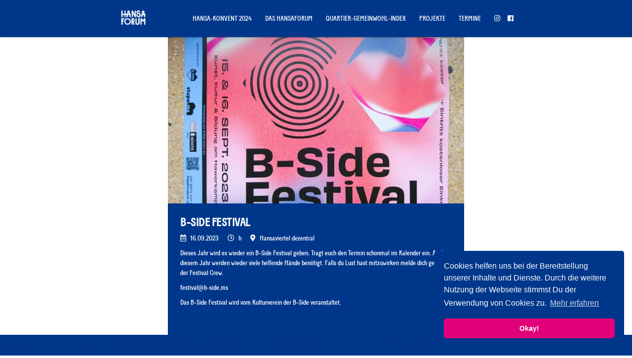

--- FILE ---
content_type: text/css
request_url: https://hansaforum-muenster.de/wp-content/themes/hansa2019/timeline.css?ver=6.9
body_size: 672
content:
.zeitstrahlhead {
max-width:380px;
text-align:center;
margin:0px auto;
    margin-bottom: 20px;
}



.timeline {
  position: relative;
}
.timeline::before {
  content: '';
  background: #c5cae9;
  width: 5px;
  height: 95%;
  position: absolute;
  left: 50%;
  transform: translateX(-50%);
}
.timeline-item {
  width: 100%;
  margin-bottom: 70px;
}
.timeline-item:nth-child(even) .timeline-content {
  float: right;
  padding: 40px 30px 10px 30px;
}
.timeline-item:nth-child(even) .timeline-content .date {
  right: auto;
  left: 0;
}
.timeline-item:nth-child(even) .timeline-content::after {
  content: '';
  position: absolute;
  border-style: solid;
  width: 0;
  height: 0;
  top: 30px;
  left: -15px;
  border-width: 10px 15px 10px 0;
  border-color: transparent #f5f5f5 transparent transparent;
}
.timeline-item::after {
  content: '';
  display: block;
  clear: both;
}
.timeline-content {
  position: relative;
  width: 45%;
  padding: 10px 30px;
  border-radius: 4px;
  background: #f5f5f5;
  box-shadow: 0 20px 25px -15px rgba(0, 0, 0, .3);
}
.timeline-content::after {
  content: '';
  position: absolute;
  border-style: solid;
  width: 0;
  height: 0;
  top: 30px;
  right: -15px;
  border-width: 10px 0 10px 15px;
  border-color: transparent transparent transparent #f5f5f5;
}
.timeline-img {
  width: 30px;
  height: 30px;
  background: #00378B;
  border-radius: 50%;
  position: absolute;
  left: 50%;
  margin-top: 25px;
  margin-left: -15px;
}

#aktuell .timeline-img {
border:5px solid #E2007A;
}

#aktuell .timeline-content {
color:#fff;
background:#E2007A
}

.page-template-timeline main a {
  background: #00378B;
  color: #fff;
  padding: 8px 20px;
  text-transform: uppercase;
  font-size: 14px;
  margin-bottom: 20px;
  display: inline-block;
  border-radius: 0px;
  box-shadow: 0 1px 3px -1px rgba(0, 0, 0, .6);
}
.page-template-timeline main a:hover, 
.page-template-timeline main a:active, 
.page-template-timeline main a:focus {
  background: #E2007A;
  color: #fff;
  text-decoration: none;
}
.timeline-card {
  padding: 0 !important;
}

.timeline-card p {
  padding: 0 20px;
  padding-bottom:20px;
}
.timeline-card a {
  margin-left: 20px;
}
.timeline-item .timeline-img-header {
  background: linear-gradient(rgba(0, 0, 0, 0), rgba(0, 0, 0, .4)), url('https://picsum.photos/1000/800/?random') center center no-repeat;
  background-size: cover !important;
}
.timeline-img-header {
  height: 200px;
  position: relative;
  margin-bottom: 20px;
}
.timeline-img-header h2 {
  color: #fff;
  position: absolute;
  bottom: 5px;
  left: 20px;
}
blockquote {
  margin-top: 30px;
  color: #757575;
  border-left-color: #3f51b5;
  padding: 0 20px;
}
.date {
  background: #E2007A;
  display: inline-block;
  color: #fff;
  padding: 10px;
  position: absolute;
  top: 0;
  right: 0;
}
@media screen and (max-width: 768px) {
  .timeline::before {
    left: 50px;
  }
  .timeline .timeline-img {
    left: 50px;
  }
  .timeline .timeline-content {
    max-width: 100%;
    width: auto;
    margin-left: 70px;
  }
  .timeline .timeline-item:nth-child(even) .timeline-content {
    float: none;
  }
  .timeline .timeline-item:nth-child(odd) .timeline-content::after {
    content: '';
    position: absolute;
    border-style: solid;
    width: 0;
    height: 0;
    top: 30px;
    left: -15px;
    border-width: 10px 15px 10px 0;
    border-color: transparent #f5f5f5 transparent transparent;
  }
}


--- FILE ---
content_type: text/css
request_url: https://hansaforum-muenster.de/wp-content/themes/hansa2019/css/leaflet-panel-layers.src.css?ver=6.9
body_size: 645
content:
/**
 * Leaflet Panel Layers v1.2.4 - 2018-10-08
 *
 * Copyright 2018 Stefano Cudini
 * stefano.cudini@gmail.com
 * http://labs.easyblog.it/
 *
 * Licensed under the MIT license.
 *
 * Demos:
 * http://labs.easyblog.it/maps/leaflet-panel-layers/
 *
 * Source:
 * git@github.com:stefanocudini/leaflet-panel-layers.git
 *
 */
/* PANEL LAYERS */
.leaflet-panel-layers .leaflet-panel-layers-list {
	display: block;
}
.leaflet-panel-layers.expanded .leaflet-panel-layers-list {
	display: block;
}
.leaflet-top.leaflet-right .leaflet-panel-layers:not(.compact) {
	margin: 0;
}
.leaflet-panel-layers {
	width: 30px;
	min-width: 30px;
}
.leaflet-panel-layers.expanded {
	width: auto;
	overflow-x: hidden;
	overflow-y: auto;
}
.leaflet-panel-layers.expanded .leaflet-panel-layers-list {
	display: block;
}
.leaflet-panel-layers:not(.expanded) .leaflet-panel-layers-title > span,
.leaflet-panel-layers:not(.expanded) .leaflet-panel-layers-selector,
.leaflet-panel-layers:not(.expanded) .leaflet-panel-layers-grouplabel {
	display: none;
}
.leaflet-panel-layers-separator {
	clear: both;
}

.leaflet-panel-layers-item .leaflet-panel-layers-title {
	display: block;
	white-space: nowrap;
	float: none;
	cursor: pointer;
}
.leaflet-panel-layers-title .leaflet-panel-layers-selector {
	float: right;
}

.leaflet-panel-layers-group {
	position: relative;
	width: auto;
	height: auto;
	clear: both;
	overflow: hidden;
}
.leaflet-panel-layers-icon {
	text-align: center;
	float: left;
}
.leaflet-panel-layers-group.collapsible:not(.expanded) {
	height: 20px;
}
.leaflet-panel-layers-group.collapsible:not(.expanded) .leaflet-panel-layers-grouplabel {
	height: 20px;
	overflow: hidden;
}
.leaflet-panel-layers-group.collapsible:not(.expanded) .leaflet-panel-layers-item {
	display: none;
}
.leaflet-panel-layers-group.collapsible .leaflet-panel-layers-icon:first-child {
	cursor: pointer;
	-webkit-touch-callout: none;
	-webkit-user-select: none;
	-khtml-user-select: none;
	-moz-user-select: none;
	-ms-user-select: none;
	user-select: none;
}
.leaflet-panel-layers-item {
	display: block;
	height: auto;
	clear: both;
	white-space: nowrap;
	-webkit-touch-callout: none;
	-webkit-user-select: none;
	-khtml-user-select: none;
	-moz-user-select: none;
	-ms-user-select: none;
	user-select: none;
}
.leaflet-panel-layers-overlays .leaflet-panel-layers-item {
	white-space: pre-wrap;
	white-space: -moz-pre-wrap;
	white-space: -pre-wrap;
	white-space: -o-pre-wrap;
	word-wrap: break-word;
	width: auto;
	display: block;
}
.leaflet-panel-layers-base .leaflet-panel-layers-selector {
	float: left;
}
.leaflet-panel-layers-overlays .leaflet-panel-layers-selector {
	float: right;
}
.leaflet-panel-layers.expanded .leaflet-panel-layers-overlays input {
	display: block;
}
.leaflet-control-layers-selector {
	float: left;
}


/* theming style */

.leaflet-panel-layers {
	padding: 4px;
	background: rgba(255,255,255,0.5);
	box-shadow: -2px 0 8px rgba(0,0,0,0.3);
}
.leaflet-panel-layers.expanded {
	padding: 4px;
}
.leaflet-panel-layers-selector {
	position: relative;
	top: 1px;
	margin-top: 2px;
}
.leaflet-panel-layers-separator {
	height: 8px;
	margin: 12px 4px 0 4px;
	border-top:1px solid rgba(0,0,0,0.3);
}
.leaflet-panel-layers-item {
	min-height: 20px;
}
.leaflet-panel-layers-margin {
	height: 25px;
}
.leaflet-panel-layers-icon {
	line-height: 20px;
	display: inline-block;
	height: 20px;
	width: 20px;
	background: #fff;
}
.leaflet-panel-layers-group.collapsible .leaflet-panel-layers-icon:first-child {
	min-width: 20px;
	font-size: 16px;
	text-align: center;
	background: none;
}
.leaflet-panel-layers-group {
	padding: 2px 4px;
	margin-bottom: 4px;
	border: 1px solid rgba(0,0,0,0.3);
	background: rgba(255,255,255,0.6);
	border-radius: 3px;
}
.leaflet-panel-layers-overlays .leaflet-panel-layers-item {
	margin-bottom: 4px;
	padding: 2px;
	background: #fff;
	border: 1px solid rgba(0,0,0,0.3);
	border-radius: 4px;
}
.leaflet-panel-layers-overlays .leaflet-panel-layers-item:hover {
	border: 1px solid #888;
	cursor: pointer;
}


--- FILE ---
content_type: text/css
request_url: https://hansaforum-muenster.de/wp-content/themes/hansa2019/style.css?ver=1.0
body_size: 11898
content:
/*
 Theme Name: Hansaforum Theme 2019
 Theme URI:
 Description: Theme Name Child Theme
 Author: Melchior Pfalzgraff
 Author URI: https://www.blumeblau.com/
 Template: twentynineteen
 Version: 1.0
 License: GNU General Public License v2 or later
 License URI: http://www.gnu.org/licenses/gpl-2.0.html
 Tags: Theme Name Child Theme
*/

/*
You can start adding your own styles here. Use !important to overwrite styles if needed. */
@font-face {
font-family: 'Baton-Medium-Web';
   src: url('fonts/Baton-Medium-Web.eot');
   src: local('Baton-Medium-Web'),
         url('fonts/Baton-Medium-Web.woff') format('woff');
}

@font-face {
font-family: 'Baton-Bold-Web';
   src: url('fonts/Baton-Bold-Web.eot');
   src: local('Baton-Bold-Web'),
         url('fonts/Baton-Bold-Web.woff') format('woff');
}

body {
    font-family: 'Baton-Medium-Web';
    color:#00378B;
    font-size:14px;
    }

p.introtext,
.teamtitle p {
font-size:18px;
}

.h1, .h2, .h3, .h4, .h5, .h6, h1, h2, h3, h4, h5, h6 {
    font-family: 'Baton-Bold-Web';
text-transform:uppercase;
}

.site-content {
    overflow: visible;
}

a, a:visited {
color:#E2007A;
}

a:hover {
text-decoration:none;
}

.entry .entry-content a {
text-decoration: none;
}

.ytp-large-play-button-bg {
fill:green !important;
}

:focus {
    outline: -webkit-focus-ring-color auto 0px;
}

.post-type-archive-idee .site-main,
.post-type-archive-hansateams .site-main {
    max-width: 100%;
    margin: 0px auto;
}

.mc4wp-form {
text-align: center;
}

.tooltip1 {
    position: relative;
    display: inline-block;
    border-bottom: none;
    color: #E2007A;
}

.tooltip1 .tooltiptext1 {
	visibility: hidden;
	background-color: #E2007A;
	color: #fff;
	text-align: center;
	padding: 10px;
	margin-left:3px;
	position: absolute;
	z-index: 1;
  top: 50%;
    transform: translateY(-50%);
    text-transform:none;
    width: 150px;
    font-size: 14px !important;
    line-height: 110%;
}

.tooltip1.icons .tooltiptext1 {
    margin-left: 15px;
    text-transform: uppercase;
    width: auto;
}

.tooltip1.icons {
margin-right:10px;
}

.tooltip1 .tooltiptext1 a {
color:#00378B;
}

.tooltip1:hover .tooltiptext1 {
	visibility: visible;
  font-size: 12px;
    font-family: 'Baton-Medium-Web';
}

.tooltip1 .tooltiptext1::after {
  content: " ";
  position: absolute;
  top: 50%;
  right: 100%;
  margin-top: -5px;
  border-width: 5px;
  border-style: solid;
  border-color: transparent #E2007A transparent transparent;
}

.button:focus, button:focus, input[type="button"]:focus, input[type="reset"]:focus, input[type="submit"]:focus {
    outline: none;
    outline-offset: 0px;
}

.hotspot-title, .entry-content .hotspot-title {
text-align: left !important;
}


.single-post .entry-content p {
font-size: 17px;
}




/* DESKTOP STYLES */
@media only screen and (min-width: 0px) {
.site-logo .custom-logo-link {
    width: 120px;
    height: 120px;
    border-radius: 0px;
}
.site-logo {
    margin-bottom: 0;
    position: relative;
    top: 4px;
    z-index: 997;
    left: 0;
    right: 0;
    margin-left: auto;
    margin-right: auto;
    width: 120px;
}
.site-header {
    padding: 0rem 0;
}
}

.site-logo .custom-logo-link:hover, .site-logo .custom-logo-link:active, .site-logo .custom-logo-link:focus {
    box-shadow: none;
}

.site-main {
max-width:900px;
margin:0px auto;
}

.page-template-default .site-main {
max-width:750px;
}

.page-template-timeline .site-main,
.page-template-team .site-main {
max-width:100%;
margin:0px auto;
}



.entry .entry-title:before {
display:none;
}

.entry .entry-header {
margin-top: 150px;
}

.entry .entry-footer {
    max-width: 100%;
    text-align: center;
}

.entry .entry-content p {
    max-width: 100%;
}

.entry .entry-title {
    text-align: center;
}

h1:not(.site-title):before, h2:before {
display:none;
}

.socialmedia {
    color: #fff;
    padding: 50px;
    text-align: center;
}

.socialmedia i {
font-size:40px;
margin:10px;
margin-left:20px;
margin-right:20px;
margin-bottom:0px;
}

.socialmedia a {
    color: #fff;
    display: inline-block;
}

.socialmedia a:hover {
color:#00378B;
}

/* LANDING PAGE 1 STYLES */

.startvideotext {
    max-width: 720px;
    margin: 0px auto;
    font-size: 18px;
    line-height: 120%;
    margin-bottom: 15px;
    font-family:'Baton-Medium-Web';
}

h2.videoueberschrift {
    max-width: 720px;
    margin: 0px auto;
    margin-top: 25px;
    margin-bottom:5px;
    text-align:center;
}

/* LANDING PAGE 2 STYLES */

.hansaforum1 {
	margin: 0px auto;
    margin-top: 25px;
    font-size: 18px;
    line-height: 120%;
    margin-bottom: 40px;
}

.hansaforum1 h1 {
text-align:center;
}

.hansaforum1 .hervorheben {
background:#E2007A;
border: 15px solid #00378B;
color:#fff;
padding:15px;
}

.hansaforum1 .hervorheben a {
color:#00378B;
}

.hansaforum2,
.hansaforum3,
.hansaforum4 {
    font-size: 18px;
    line-height: 120%;
    margin-bottom: 40px;
    display:flex;
}

.hansaforum4 img {
    margin-right: 30px;
    display: block;
    width: 100%;
    height: 100%;
    max-width: 150px;
    padding: 0px;
}

.hansaforum2 a.imagelink {
    margin-right: 30px;
    display: block;
    width: 100%;
    height: 100%;
    max-width: 150px;
    padding: 0px;
}

.bildrund img {
	border-radius: 50%;
    border: 10px solid transparent;
    padding: 5px;
    border-style: hidden;
    transition: 2s;
    background-image: linear-gradient(to bottom, #00378B 0%, #E2007A 100%);
}

.bildrund img:hover {
    background-image: linear-gradient(to bottom, #E2007A 0%, #00378B 100%);
          transition: 2s;
}

.hansaforum3 a.imagelink {
margin-left: 30px;
display: block;
order:+2;
width: 100%;
height: 100%;
max-width: 150px;
}

.hansaforum2 p,
.hansaforum2 h2,
.hansaforum3 p,
.hansaforum3 h2,
.hansaforum4 p,
.hansaforum4 h2  {
margin:0;
margin-bottom:15px;
}


.hansaforum2,
.hansaforum3,
.hansaforum4 {
clear:both;
}


/* YOUTUBE STYLES */

.youtube-responsive-container {
position:relative;
padding-bottom:56.25%;
height:0;
overflow:hidden;
    margin-top: 25px;
}

.youtube-responsive-container iframe, .youtube-responsive-container object, .youtube-responsive-container embed {
position:absolute;
top:0;
left:0;
width:100%;
height:100%;
}

.lyte-wrapper {
margin: 0px !important;
}

.ytp-hide-controls .ytp-watermark {
display:none !important;
}



/* BUTTON STYLES */

.button, button, input[type="button"], input[type="reset"], input[type="submit"] {
    background: #E2007A;
    border-radius: 0px;
        font-family: 'Baton-Medium-Web';
        text-transform:uppercase;
        font-weight:normal;
            box-shadow: rgba(0, 0, 0, 0.6) 0px 1px 3px -1px;
}

button.slick-arrow,
.mejs-button button {
    box-shadow: none;
}

.newsproziel .slick-prev:before,
.newsproziel .slick-next:before,
.hero.white .slick-prev:before,
.hero.white .slick-next:before,
.sliderstart .slick-prev:before,
.sliderstart .slick-next:before {
color: rgba(0, 55, 139, 1);
}

.buttonsection {
    max-width: 500px;
    margin: 0px auto;
    clear: both;
}

ul.slick-slider {
margin-left: auto;
list-style: none;
padding-left: 0px;
}

.buttonsection a {
    background: #00378B;
    padding: 10px;
    color: #fff;
    display: block;
    width: 48%;
    float: left;
    text-align: center;
    margin: 1%;
    text-transform: uppercase;
    font-size: 14px;
        padding: 8px 20px;
        box-shadow: 0 1px 3px -1px rgba(0, 0, 0, .6);
}

.morebutton,
.entry .entry-content .wp-block-button .wp-block-button__link {
position: relative;
background: #00378B;
color:#fff;
text-align: center;
  margin: 1%;
  text-transform: uppercase;
  font-size: 14px;
  padding: 8px 20px;
  box-shadow: 0 1px 3px -1px rgb(0 0 0 / 60%);
}

.entry .entry-content .wp-block-cover-image .wp-block-cover-image-text, .entry .entry-content .wp-block-cover-image .wp-block-cover-text, .entry .entry-content .wp-block-cover-image h2, .entry .entry-content .wp-block-cover .wp-block-cover-image-text, .entry .entry-content .wp-block-cover .wp-block-cover-text, .entry .entry-content .wp-block-cover h2 {
    font-family: 'Baton-Bold-Web';
    text-transform: uppercase;
}

.upcomingsingle .morebutton {
  background: #E2007A;
}

.projektestart .morebutton {
margin-top: 10px;
}


.morebutton:visited {
color: #fff;
}

.buttonsection.buttonnav a {
    width: 31%;
}

.buttonsection.buttonnav .sub-menu a {
width:100%;
text-align:left;
background: transparent;
}

a.buttonone {
    background: #E2007A !important;
}

.button:hover, button:hover, input[type="button"]:hover, input[type="reset"]:hover, input[type="submit"]:hover {
    background: #00378B;
}

.buttonsection a:hover {
    background: #E2007A;
}

a.buttonone:hover {
    background: #00378B !important;
}


.main-navigation .main-menu > li > a {
    font-weight: 300;
        font-family: 'Baton-Medium-Web';
color:#fff;
    }

.main-navigation .sub-menu {
    font-weight: 300;
        font-family: 'Baton-Medium-Web';
color:#fff;
top:30px !important;
text-align:left;
}

.main-navigation .main-menu {
    width: 100%;
}

body.page .main-navigation,
body.archive .main-navigation {
    display: block;
    width: 31%;
    float: left;
        margin: 1%;
            font-size: 14px;
}

.main-navigation .main-menu > li.menu-item-has-children {
    position: relative;
    width: 100%;
    line-height: 145%;
}



.main-navigation .main-menu > li:last-child > a, .main-navigation .main-menu > li:last-child.menu-item-has-children .submenu-expand {
    margin: 0px;
    width: 100%;
}

.bigmenu li {
    display: inline-block;
    padding: 20px;
    position: relative;
    line-height: 100%;
    padding-right: 12px;
    padding-left: 12px;
}

.bigmenu a {
color:#fff;
text-align: left;
cursor:pointer;
}

.bigmenu a:hover,
.bigmenu .current-menu-item a {
color:#E2007A;
}


.bigmenu {
    text-align: left;
    background: #00378B;
    text-transform: uppercase;
    margin-bottom: 30px;
    position: fixed;
    width: 100%;
    z-index: 998;
    padding-top:10px;
        box-shadow: 0 1px 3px -1px rgba(0, 0, 0, .6);
}

.bigmenuinner {
max-width:100%;
width:800px;
margin-left:auto;
margin-right: auto;
}


.bigmenu .sub-menu {
    position: absolute;
    padding-left: 0px;
    display: none;
    padding-top: 15px;
    left: 50%;
    transform: translateX(-50%);
        white-space: nowrap;
}

.bigmenu .menu-item-has-children a:hover + .sub-menu,
.bigmenu .menu-item-has-children a:focus + .sub-menu {
    display:inline-block;
}

.bigmenu .sub-menu:hover,
.bigmenu .sub-menu:focus {
    display:inline-block;
}

.bigmenu .sub-menu li:first-child:before {
    border-left: 10px solid transparent;
    border-right: 10px solid transparent;
    border-bottom: 10px solid #E2007A;
    top: -10px;
    content: '';
    right: 50%;
    margin-right: -10px;
    position: absolute;
}

.bigmenu .sub-menu li {
    display: block;
    background: #E2007A;
    text-align: left;
    padding: 10px;
    box-shadow: 0 1px 3px -1px rgba(0, 0, 0, .6);
}

.bigmenu .sub-menu a {
width:100%;
}

.bigmenu .sub-menu .current-menu-item a,
.bigmenu .sub-menu a:hover  {
    color: #00378B;
}

.bigmenu .current-menu-item .sub-menu a {
color:#fff;
}

.bigmenu .current-menu-item .sub-menu a:hover {
color: #00378B;
}


.site-branding-container {
    padding-top: 74px;
    padding-bottom: 0px;
}

.entry .entry-content .wp-block-cover-image.alignfull,
.entry .entry-content .wp-block-cover.alignfull {
margin-top: 0px;
margin-bottom: 0px;
}

.projektestart {
max-width: 1200px;
margin: 0px auto;
}

.projektestart li {
color:#fff;
background: #00378B;
padding: 20px;
margin-left: 10px;
margin-right: 10px;
}

.projektestart li p {
line-height: 1.4;
}

.page-template-default .content-area {
margin-bottom:0px;
}

.newsstart {
margin-bottom:20px;
}

.newslider {
max-width: 1200px;
margin: 0px auto;
}

/* Newsletter STYLES */
.newsletter,
.footerhansabude {
    display: block;
    text-align: center;
    margin: 0px auto;
    background: #00378B;
    color: #fff;
    padding: 20px;
    padding-bottom: 40px;
    margin-top: 0px;
    position: relative;
    background-attachment: fixed;
    background-position: center;
    background-repeat: no-repeat;
    background-size: cover;
    padding-top: 20px;
}

.footerhansabude {
color: #fff;
}

.footerhansabude p {
position: relative;
}

.newsletter label {
font-weight:normal;
}

.newsletter input[type="email"] {
    color: #E2007A;
    margin-right: 5px;
}

/* KONTAKT STYLES */

.kontakt {
    color: #fff;
    text-align: center;
}

.kontakt a {
    color: #fff;
}

.kontakt a:hover {
    color: #00378B;
}

/* FOOTER STYLES */

#colophon .site-info {
    text-align: center;
    margin: 0px;
    padding: 25px;
    color: #fff;
}

.footerimages,
.footerlogos {
text-align:center;
padding-top:2%;
color:#fff;
}

.footerimages img {
margin:1%;
width:12%;
}

.footerimages p {
font-size:25px;
}

.footerlogos a.featured {
display:block;
}

.footerlogos img {
    max-width: 10%;
    padding: 1%;
}

.footerlogos .featured img {
    max-width: 13%;
}

.footerbottom {
    background-color: #E2007A;
    background-attachment: fixed;
    background-position: center;
    background-repeat: no-repeat;
    background-size: cover;
    margin-top: 0px;
}

.page-template-karte .footerbottom,
.single-hansateams .footerbottom {
  margin-top: 0px;
}


.single-hansateams .footerbottom {
position: relative;
z-index: 333;
}

.page-template-karte .newsletter,
.single-hansateams .newsletter {
margin-top:0px;
}

.single-hansateams h1 {
    font-size: 80px;
    left: 0;
    right: 0;
    text-align: center;
    z-index: 222;
    -webkit-transform: translate3d(0,0,0);
    transform: translate3d(0,0,0);
    padding-top: 20px;
}

.acckarte label {
    margin-bottom: 0px;
}

.acckarte .tab-content .kartefooter {
text-align: left;
}
.acckarte .tab-content img {
width:16px;
}

#colophon .site-info .privacy-policy-link {
    margin-right: 0rem;
}

/* PROJEKTE STYLES */

.post-type-archive-projekte *,
.post-type-archive-jobs *,
.post-type-archive-hansateams *
 {
  box-sizing: border-box;
}

.post-type-archive-projekte body,
.post-type-archive-jobs body,
.post-type-archive-hansateams body {
  background-color: #f1f1f1;
  padding: 20px;
  font-family: Arial;
}

#myBtnContainer {
text-align:center;
}

/* Center website */
.post-type-archive-projekte .main,
.post-type-archive-jobs .main,
.post-type-archive-hansateams .main {
  max-width: 1000px;
  margin: auto;
}

.post-type-archive-projekte h1,
.post-type-archive-jobs h1,
.post-type-archive-hansateams h1 {
  font-size: 50px;
  word-break: break-all;
}

.post-type-archive-projekte .row,
.post-type-archive-jobs .row,
.post-type-archive-hansateams .row {
  margin: 8px -16px;
}

/* Add padding BETWEEN each column (if you want) */
.post-type-archive-projekte .row,
.post-type-archive-projekte .row > .column,
.post-type-archive-jobs .row,
.post-type-archive-jobs .row > .column,
.post-type-archive-hansateams .row,
.post-type-archive-hansateams .row > .column  {
  padding: 8px;
}

/* Create three equal columns that floats next to each other */
.post-type-archive-projekte .column,
.post-type-archive-jobs .column,
.post-type-archive-hansateams .column    {
  float: left;
  width: 33.33%;
  display: none; /* Hide columns by default */
}

/* Clear floats after rows */
.post-type-archive-projekte .row:after,
.post-type-archive-jobs .row:after,
.post-type-archive-hansateams .row:after {
  content: "";
  display: table;
  clear: both;
}

/* Content */
.post-type-archive-projekte .content,
.post-type-archive-jobs .content,
.post-type-archive-hansateams .content {
  background-color: white;
box-shadow: rgba(0, 0, 0, 0.6) 0px 1px 3px -1px;
}

.post-type-archive-projekte a.mehrdetails,
.post-type-archive-jobs a.mehrdetails,
.post-type-archive-hansateams a.mehrdetails {
  background-color: transparent;
  border:1px solid #fff;
  color:#fff;
  padding:5px;
  margin-top:8px;
      margin-left: 10px;
  display:inline-block;
  cursor:pointer;
}

.post-type-archive-projekte a.mehrdetails:hover,
.post-type-archive-jobs a.mehrdetails:hover,
.post-type-archive-hansateams a.mehrdetails:hover  {
  background-color: #E2007A;
    border:1px solid #E2007A;

}

.projektdetails {
display:none;
max-width:450px;
}

.neu.projektdetails {
max-width:550px;
}

.color-shape h3 {
    margin-top: 5px;
    margin-bottom: 0px;
    hyphens:auto;
    font-size:18px;
}

    .featherlight .featherlight-content,
    .lity-content {
    padding: 0px;
    border-bottom: 0px solid transparent;
    background-color: #00378B;
    color: #fff;
}

.acf-field input[type="text"], .acf-field input[type="password"], .acf-field input[type="number"], .acf-field input[type="search"], .acf-field input[type="email"], .acf-field input[type="url"], .acf-field textarea, .acf-field select {
  color:#00378B;
}

.acf-fields > .acf-field {
    border-top: #EEEEEE solid 0px !important;
}
/* The "show" class is added to the filtered elements */
.show {
  display: block;
}

/* Style the buttons */
.btn {
  border: none;
  outline: none;
  padding: 12px 16px;
  background-color: white;
  cursor: pointer;
}

.post-type-archive-projekte .btn,
.post-type-archive-jobs .btn,
.post-type-archive-hansateams .btn {
color:#fff;
background-color:#00378B;
    border-radius: 0px;
    cursor: pointer;
}

.post-type-archive-projekte .btn:focus,
.post-type-archive-jobs .btn:focus,
.post-type-archive-hansateams .btn:focus  {
outline:none;
}

/* Add a grey background color on mouse-over */


/* Add a dark background color to the active button */
.btn.active {
  background-color: #666;
   color: white;
}

.post-type-archive-projekte .btn.active,
.post-type-archive-jobs .btn.active,
.post-type-archive-hansateams .btn.active   {
  background-color: #E2007A;
}

.post-type-archive-projekte .innercontent,
.post-type-archive-jobs .innercontent,
.post-type-archive-hansateams .innercontent,
.page-template-projekte-grid .innercontent,
.page-template-karte .innercontent
  {
  background-color: #00378B;
  padding:10px;
  color:#fff;
}

.projektform {
max-width:650px;
margin-left:auto;
margin-right:auto;
}

.acf-fields.-border {
padding-top: 15px;
}

.acf-fields.-left.-border {
padding-top: 0px;
}

/* TEAM STYLES */

.inaktiv {
opacity: 0.5;
}

.employees {
  margin-bottom: 0px;
}
.employees [class^="col-"] {
  margin-bottom: 30px;
}
.c-teamCard {
  overflow: hidden;
  position: relative;
  box-shadow: 0 1px 3px -1px rgba(0, 0, 0, .6);
}
.c-teamCard::before {
  padding-top: calc(133.333% + 122px);
  content: '';
  display: block;
}
.c-teamCard__inner {
  position: absolute;
  top: 0;
  left: 0;
  right: 0;
  bottom: 0;
}
.c-teamCard__bubble {
  padding: 15px;
  background-color: #00378B;
  color: white;
  line-height: 1.25;
  position: relative;
  min-height: 122px;
}
.c-teamCard__bubble a {
  color: white;
  text-decoration: none;
}
.c-teamCard__bubble.isGreen {
  background-color: #00d558;
}
.c-teamCard__bubble.isRed {
  background-color: #ef5851;
}
.c-teamCard__bubble.isOrange {
  background-color: #ffab3f;
}
.c-teamCard__bubble.isYellow {
  background-color: #ffe013;
}
.c-teamCard__name {
  font-weight: 700;
  font-size: 20px;
  margin: 0;
  color: #fff;
}
.c-teamCard__honorificSuffix {
  text-transform: uppercase;
  font-size: 0.6em;
}
.c-teamCard__jobTitle {
  font-size: 14px;
  margin-top: 8px;
  margin-bottom: 0;
}
.c-teamCard__meta {
  display: none;
  padding-top: 8px;
}
.c-teamCard:hover .c-teamCard__meta, .c-teamCard:focus .c-teamCard__meta {
  display: block;
}
.c-teamCard__hashtags {
  list-style: none;
  margin: 0 !important;
  padding: 0;
  font-size: 12px;
  display: flex;
  flex-wrap: wrap;
}
.c-teamCard__hashtag {
  margin-right: 8px;
  margin-bottom: 4px;
}
.c-teamCard__hashtag::before {
  content: '#';
}
.c-teamCard__socialProfiles {
  list-style: none;
  padding: 0;
  margin-top: 8px !important;
  margin-bottom: 0 !important;
  display: flex;
  flex-wrap: wrap;
  align-items: center;
}
.c-teamCard__socialProfile {
  margin-right: 8px;
}
.c-teamCard__socialProfile.isAudio {
  padding-right: 8px;
  margin-right: 8px;
  border-right: 1px solid rgba(255, 255, 255, 0.5);
}
.c-teamCard__icon {
  fill: currentColor;
  display: block;
}
.c-teamCard__bubbleFooter {
  position: absolute;
  top: 100%;
  left: 18px;
  right: 18px;
  height: 32px;
  z-index: 1;
}
.c-teamCard__bubbleTip {
  position: absolute;
  left: 0;
  transform: translateX(-50%);
  fill: #34a5ff;
}
.isBlue .c-teamCard__bubbleTip {
  fill: rgb(39,52,139);
}
.isGreen .c-teamCard__bubbleTip {
  fill: #00d558;
}
.isRed .c-teamCard__bubbleTip {
  fill: #ef5851;
}
.isOrange .c-teamCard__bubbleTip {
  fill: #ffab3f;
}
.isYellow .c-teamCard__bubbleTip {
  fill: #ffe013;
}
.c-teamCard__image {
  display: block;
  width: 100%;
  filter: saturate(1);
  transition: filter 150ms ease;
}
.c-teamCard:hover .c-teamCard__image {
  filter: saturate(1.25);
}
* {
  -webkit-font-smoothing: antialiased;
}
.page-template-team body {
  padding: 100px 0;
}
.page-template-team #filter {
  display: none;
  width: auto;
}
.c-audioToggle {
  background-image: url(https://s3.amazonaws.com/unbabel-public-files/garbage-collection/play-pause.svg);
  border: 0;
  display: inline-block;
  width: 24px;
  height: 24px;
  overflow: hidden;
  text-indent: 100%;
  white-space: nowrap;
  cursor: pointer;
  padding: 0;
  border-radius: 50%;
  outline: 0 !important;
  transition: background-color 150ms ease;
  background-color: transparent;
}
.c-audioToggle.isPlaying {
  background-position: 24px 0;
}

.page-template-team select {
	max-width: 300px;
    margin: 0px auto;
    margin-bottom: 30px;
    font-size: 20px;
    text-align: center;
    width: auto;
}

.teamtitle h1,
.teamtitle h2 {
text-align:center;
}

.teamtitle p {
max-width:650px;
margin:10px auto;
}

.main-navigation .main-menu > li > a:hover, .main-navigation .main-menu > li > a:hover + svg {
    color: #fff;
}

.main-navigation .sub-menu > li > a:hover,
.main-navigation .sub-menu > li > a:focus,
.main-navigation .sub-menu > li > .menu-item-link-return:hover,
.main-navigation .sub-menu > li > .menu-item-link-return:focus {
    background: #E2007A;
}

.main-navigation .sub-menu {
    background-color: #00378B;
    }

    .cc-revoke, .cc-window {
        font-family: 'Baton-Medium-Web';
}

.foerderer {
text-align:center;
color:#fff;
padding:10px;}

/* KARTE STYLES */

.acf-fields>.acf-field:first-child {
    padding-top: 0px;
}

.acf-field--post-title label {
display:none !important;
}

.netitlelabel {
padding-top:15px;
padding-left:15px;
}

.lity-container{
width: 100%;
    max-width: 500px;
}

#mapid, #map, .outermap .masonrymap, .lightboxmap {
height: 500px;
    width: 1920px;
    max-width: 100%;
    overflow: hidden;
}

.outermap .masonrymap {
height:180px;
width:650px;
max-width:100%;
}

.findichgut {
    background-color: #00378B;
    padding: 25px;
    padding-left:10px;
    padding-right:10px;
text-align:center;
    }

     .findichgut a {
    color: #fff;
        padding:10px;
    cursor:pointer;
    margin:5px auto;
    border: 1px solid #E2007A;
	background:#E2007A;
	text-decoration:none;
    }


.findichgut a:hover {
    border: 1px solid #fff;
  	background:transparent;
    }

.ideasupporters {
color:#fff;
background-color: #00378B;
}

.post-type-archive-idee .thumbnail .caption,
.post-type-archive-hansateams .thumbnail .caption {
    background-color: #00378B;
    padding: 10px;
    color: #fff;
}

.post-type-archive-idee .grid-item {
  padding-right: 10px;
      padding-left: 10px;
}

.post-type-archive-idee .lity-content {
padding:10px;}

.post-type-archive-hansateams .lity-content {
padding:20px;
background-color: #00378B;
color: #fff;
}

.post-type-archive-hansateams .lity-content h3 {
margin-top:0px;
}

.post-type-archive-idee .thumbnail,
.post-type-archive-hansateams .thumbnail {
padding:0px;
border-radius:0px;
border:0px solid transparent;
}

.leaflet-container {
    background: #00378B;
    }

    .leaflet-popup-content-wrapper, .leaflet-popup-tip {
    background: #00378B;
    color: #fff;
    box-shadow: 0 3px 14px rgba(0,0,0,0.4);
        border-radius: 0px;
}

.popuptitle {
font-size:18px;
font-family: 'Baton-Bold-Web';
}

.vornamepopup {
    font-size: 15px;
    font-family: 'Baton-Bold-Web';
    display: inline-block;
}


.lity-wrap {
    overflow-y: auto;
}

#formacf,
#formacf2,
#formacf3 {
max-height:100% !important;}

.acf-form-submit {
text-align:right;
}

.formouteracf {
    display: block;
    text-align: center;
    padding: 20px;
}

.formouteracf p {
max-width:650px;
margin:10px auto;
margin-bottom:15px;
}

.acfform {
    background: #E2007A;
    border-radius: 0px;
    font-family: 'Baton-Medium-Web';
    text-transform: uppercase;
    font-weight: normal;
    box-shadow: rgba(0, 0, 0, 0.6) 0px 1px 3px -1px;
    color:#fff;
        line-height: 1.2;
    outline: none;
    padding: 0.76rem 1rem;
    text-decoration: none;
}

a.acfform {
background:#00378B;
}

a.acfform:hover {
background:#E2007A;
}

.acfform:hover, .acfform:focus {
    background: #00378B;
    color:#fff;
        text-decoration: none;
}


a.acfform.buttontwo.love:before {
    content: "";
    display: inline-block;
    background: url(https://hansaforum-muenster.de/wp-content/uploads/2019/05/Icon_Herz.png) no-repeat;
    width: 15px;
    height: 15px;
    background-size: 15px;
    position: relative;
    bottom: -2px;
    margin-right: 5px;
}

a.acfform.buttontwo.hate:before {
    content: "";
    display: inline-block;
    background: url(https://hansaforum-muenster.de/wp-content/uploads/2019/05/Icon_Kritik-1.png) no-repeat;
    width: 15px;
    height: 15px;
    background-size: 15px;
    position: relative;
    bottom: -2px;
    margin-right: 5px;
}

a.acfform.buttontwo.idea:before {
    content: "";
    display: inline-block;
    background: url(https://hansaforum-muenster.de/wp-content/uploads/2019/05/Icon_Idee.png) no-repeat;
    width: 15px;
    height: 15px;
    background-size: 15px;
    position: relative;
    bottom: -2px;
    margin-right: 5px;
}

a.acfform.headbutton1,
a.acfform.headbutton2 {
color:#fff;
}

.acf-form-submit .button {
margin:10px;
}

.wpuf-multistep-prev-btn,
.wpuf-multistep-next-btn {
    background: #00378B;
}

#serializearray {
    max-width: 500px;
    padding: 40px;
}

.marker-cluster-small,
.marker-cluster-small div,
.marker-cluster-medium,
.marker-cluster-medium div,
.marker-cluster-large,
.marker-cluster-large div {
    background-color: #00378B;
    color: #fff;
    font-family: 'Baton-Bold-Web';
}

.marker-cluster div {
font-size:15px;
}

.kartefooter {
text-align:center;
margin-bottom: 20px;
}
/* JOB STYLES */
.post-type-archive-jobs .aufgaben,
.post-type-archive-jobs .profil {
margin:10px;
}

.post-type-archive-jobs .amt,
.post-type-archive-jobs .beginn {
margin-left:10px;
}

.post-type-archive-jobs .innercontent h3 {
text-transform:uppercase;
padding-left:10px;
letter-spacing:1px;
margin-top:10px;
}

.maildetails {
margin:10px;
}

.innercontent .maildetails {
margin-left:0px;
font-weight: bold;
font-size:16px;
}

html.with-featherlight {
    overflow: auto;
}

/* JOB STYLES */

.interessentenform {
max-width:500px;
margin:0px auto;}

/* GALERY STYLES */
.singlegalerie ul {
display:flex;
list-style:none;
flex-wrap:wrap;
}

.singlegalerie ul li {
width:50%;
padding:1%;
}




/* TABLET STYLES */
@media only screen and (max-width: 1024px) {
.footerimages img {
    margin: 2%;
    width: 25%;
}
.startvideotext {
margin:3%;
max-width:100%;
font-size:15px;
}
.newsletter h3 {
font-size:18px;
}
}
/* MOBILE STYLES */

@media only screen and (max-width: 767px) {
.singlegalerie ul li {
width:100%;
padding:1%;
}
a.acfform {
    display: block;
    margin: 5px;
}
.footerimages img {
    width: 40%;
}
.footerlogos img {
    max-width: 20%;
}
.hansaforum2, .hansaforum3, .hansaforum4 {
    display: inline-block;
    margin: 3%;
}
.hansaforum2 img,.hansaforum3 img, .hansaforum4 img {
    margin-left:auto;
    margin-right:auto;
margin-bottom:50px;
margin-top:20px;
}

a.imagelink {
margin-right:auto !important;
margin-left:auto !important;
}

.hansaforum2 h2,.hansaforum3 h2, .hansaforum4 h2,
.hansaforum2 p,.hansaforum3 p, .hansaforum4 p {
text-align:left;
    margin-top: 15px;
}
.page-template-team .col-10 {
width:50% !important;
float: left !important;
}
.post-type-archive-jobs .column {
    width: 100%;
    }
}

/* SMALL SCREENS */
@media only screen and (max-width: 480px) {
.page-template-team .col-10 {
width:100% !important;
}
}


.l-form-container {
  width: 90%;
  margin-top: 100px;
  margin-left: auto;
  margin-right: auto;
  margin-bottom: 150px;
  -webkit-perspective: 1000;
  perspective: 1000;
}
@media screen and (min-width: 660px) {
  .l-form-container {
    width: 60%;
  }
}
.flip-form {
  position: relative;
  width: 100%;
  height: 100%;
  transition: 0.6s;
  -webkit-transform-style: preserve-3d;
  transform-style: preserve-3d;
}

.page-template-mein-platz .lity-container {
width:100%;
max-width:650px;
}

.page-template-mein-platz .lity-wrap:before {
    height: 20%;
    }

.page-template-karte .acf-form-fields .acf-field-select,
.post-type-archive-idee .acf-form-fields .acf-field-select  {
display:none;
}


.flip-form-front {
  position: absolute;
  width: 100%;
  z-index: 2;
  -webkit-backface-visibility: hidden;
  backface-visibility: hidden;
  background: #fff;
}
.flip-form-back {
  position: absolute;
  margin-left: 20px;
  margin-right: 20px;
  width: 100%;
  -webkit-transform: rotateY(180deg);
  transform: rotateY(180deg);
  -webkit-backface-visibility: hidden;
  backface-visibility: hidden;
}
.page-form {
  display: flex;
  flex-direction: column;
  padding: 40px 10px;
  margin-left: auto;
  margin-right: auto;
  width: 100%;
  height: 600px;
  font-size: 0.875em;
  border: 1px solid #696969;
  border-radius: 7px;
  background: #f5f5f5;
}

.supporters,
.standortwahr,
.deine_email_idee {
display:none;
}

.comma-list {
  display: inline;
  list-style: none;
  padding: 0px;
}

.comma-list li {
  display: inline;
}

.comma-list li::after {
  content: ", ";
}

.comma-list li:last-child::after {
    content: "";
}


.overlay {
    height: 0%;
    width: 100%;
    position: fixed;
    z-index: 1;
    top: 0;
    left: 0;
    background-color: #00378B;
    overflow-y: hidden;
    transition: 0.5s;
    z-index: 666666;

}
.overlay-content {
  position: relative;
  top: 25%;
  width: 100%;
  text-align: center;
  margin-top: 30px;
}

.overlay a {
  padding: 8px;
  text-decoration: none;
  font-size: 36px;
  color: #E2007A;
  display: block;
  transition: 0.3s;
  text-transform:uppercase;
}

.overlay a:hover, .overlay a:focus {
  color: #fff;
}

.overlay .closebtn {
  position: absolute;
  top: 20px;
  right: 45px;
  font-size: 60px;
  color: #E2007A;

}

.nunav {
text-align:center;
margin:20px;
font-family: 'Baton-Bold-Web';
}

.nunav .current-menu-item {
display:none;
}

.nunav ul {
padding-left:0px;
}

.selector {
    position: relative;
    top: 50%;
    width: 220px;
    height: 220px;
    margin-top: -200px;
    margin-left: auto;
    margin-right: auto;
}
.selector button,
.selector .button {
  position: relative;
  width: 100%;
  height: 100%;
  padding: 10px;
  background: #E2007A;
  border-radius: 50%;
  border: 0;
  color: white;
  font-size: 45px;
  cursor: pointer;
  box-shadow: 0 3px 3px rgba(0, 0, 0, 0.1);
  transition: all .1s;
}

.selector .button {
text-align: center;
cursor: default;
line-height: 130px;
}

.projektform .selector {
  width: 150px;
  height: 150px;
  margin-top: -150px;
}

.selector button:hover { background: #00378B; }

.selector button:focus { outline: none; }

.selector ul {
  position: absolute;
  list-style: none;
  padding: 0;
  margin: 0;
  top: -20px;
  right: -20px;
  bottom: -20px;
  left: -20px;
}

.selector li {
  position: absolute;
  width: 0;
  height: 100%;
  margin: 0 50%;
  -webkit-transform: rotate(-360deg);
  transition: all 0.8s ease-in-out;
}

.selector li input { display: none; }

.selector li input + label {
  position: absolute;
  left: 50%;
  bottom: 100%;
  width: 0;
  height: 0;
  line-height: 1px;
  margin-left: 0;
  background: #00378B;
  border-radius: 50%;
  text-align: center;
  font-size: 1px;
  /* overflow: hidden; */
  cursor: pointer;
  box-shadow: none;
  transition: all 0.8s ease-in-out, color 0.1s, background 0.1s;
    max-width:none;
}

.selector li input + label:hover { background: #f0f0f0; }

.selector li input:checked + label {
  background: #5cb85c;
  color: white;
}

.selector li input:checked + label:hover { background: #449d44; }

.selector.open li input + label {
  width: 60px;
  height: 60px;
  line-height: 60px;
  margin-left: -30px;
  box-shadow: 0 3px 3px rgba(0, 0, 0, 0.1);
  font-size: 14px;
  max-width:none;
  background:#00378B;
  color:#fff;
}

.projektform .selector.open li input + label {
  width: 40px;
  height: 40px;
  line-height: 40px;
  margin-left: -20px;
}

.selector.open li input + label:hover {
  background:#E2007A;
}

.outerqgi {
height: 700px;
padding-bottom:30px;
}

.projektform .outerqgi {
height:550px;
padding-bottom: 0px;
}

.page-template-qgi .lity-content {
    background: #fff;
    text-align: center;
    padding: 30px;
    background: #00378B;
    color: #fff;
}


.page-template-qgi .site-content {
    overflow: visible;
    max-width: 750px;
    margin-left: auto;
    margin-right: auto;
}

.terminbox {
    min-width: 350px;
    max-width: 600px;
}

.terminbox p {
    padding-left: 25px !important;
    padding-right: 25px !important;
    padding-top: 5px;
    margin-bottom: 5px;
}

.terminboxinner {
    padding: 25px;
    padding-top: 5px;
    padding-bottom: 5px;
}

.single-termine .terminbox {
margin:0px auto;
background-color: #00378B;
color: #fff;
}

.page-template-termine .featherlight .featherlight-content {
    background: #00378B;
    color:#fff;
}

.page-template-termine .teamtitle p {
text-align:center;
}

.terminbox span,
.upcomingsingle span {
    margin-right: 15px;
}

.terminbuttons {
    padding: 25px;
}

.terminbuttons a {
    padding: 10px;
    color: #fff;
    margin-right: 5px;
    background: #E2007A;
    border-radius: 0px;
    font-family: 'Baton-Medium-Web';
    }

#termine td.datum, #termine td.infos {
    width: 17%;
    padding: 15px;
    font-family: 'Baton-Bold-Web';
}

#termine td.veranstaltung {
    font-size: 30px;
    line-height: 100%;
font-family: 'Baton-Bold-Web';
hyphens: auto;
    word-break: normal;
}

#termine td.ort {
    width: 20%;
    font-size: 16px;
    font-family: 'Baton-Bold-Web';
    hyphens: auto;
    word-break: break-word;
}

#termine table {
    border-width: 0px;
    border-collapse: separate;
    border-spacing: 0 10px;
}

#termine tr {
    background: #fff;
    color: #00378B;
}

#termine table td {
    border-width: 0px;
    vertical-align: middle;
    border-bottom: 1px solid #00378B;
}

#termine td.infos a {
    padding: 10px;
    background: #E2007A;
    color: #fff;
	font-family: 'Baton-Bold-Web';
}

@media only screen and (max-width: 768px) {
  #termine td.datum {
      width: 28%;
  }
#termine td.veranstaltung {
  font-size:20px;
}
#termine td.ort {
display:none;
}

#termine td.infos {
    width: 25%;
}
.terminboxinner span:last-child {
display: block;
}
#termine td.infos a {
padding:5px;
}
}

.terminuebersicht {
    max-width: 800px;
    margin-left: auto;
    margin-right: auto;
    font-size: 17px;
    z-index: 666;
    position: relative;
}

.terminbox i,
.upcomingsingle i {
    margin-right: 5px;
}

.acf-fields.-border {
    border: #dfdfdf solid 0px !important;
    background: transparent !important;
}

.select2-container.-acf .select2-selection--multiple .select2-selection__choice {
color:#00378B;
}

.acf-fields.-left > .acf-field:before {
    background: transparent !important;
    border-width: 0 0px 0 0 !important;
}

.color-shape_inner {
    padding: 10px;
}

.loveIcon .color-shape_inner {
  border: 1px solid #fff;
}

.sleep-note {
color:#000;
}

@media screen and (max-width: 768px) {
.overlay a {
  padding: 4px;
  text-decoration: none;
  font-size: 22px;
}
.selector {
    width: 120px;
    height: 120px;
}
.selector.open li input + label {
  width: 60px;
  height: 60px;
  line-height: 60px;
    margin-left: -30px;

}
.outerqgi {
height: 600px;
}
.teamtitle p {
    padding: 10px;
}
.outerqgi .selector img {
width:30px;
}
}

ul.carousel-inner {
padding-left:0px;
}

@media screen and (max-height: 450px) {
  .overlay {overflow-y: auto;}
  .overlay a {font-size: 20px}
  .overlay .closebtn {
  font-size: 40px;
  top: 15px;
  right: 35px;
  }
}


@media screen and (min-width: 660px) {
  .page-form {
    width: 70%;
  }
}
.page-form-input {
  width: 100%;
  margin: 10px auto;
  padding: 15px;
  border-top: 0px;
  border-left: 0px;
  border-right: 0px;
  border-bottom: 2px solid #789;
  background: #f5f5f5;
}
@media screen and (min-width: 660px) {
  .page-form-input {
    width: 80%;
  }
}
.page-form-submit {
  width: 90%;
  margin-top: 40px;
  margin-left: auto;
  margin-right: auto;
  padding-top: 30px;
  padding-bottom: 30px;
  vertical-align: middle;
  line-height: 14px;
  border: 0px;
  border-radius: 20px;
  font-size: 1.625em;
  background: linear-gradient(to bottom, #6495ed 0%, #4682b4 100%);
}
.page-form-submit:hover {
  background: linear-gradient(to bottom, #4682b4 0%, #6495ed 100%);
}
@media screen and (min-width: 660px) {
  .page-form-submit {
    width: 70%;
  }
}
.page-form-back-text {
  padding-left: 50px;
  padding-right: 50px;
}
.terms, .back {
  margin-top: 30px;
  text-align: center;
}
.rotate {
  -webkit-transform: rotateY(180deg);
  transform: rotateY(180deg);
}

.panel-default>.panel-heading {
  color: #333;
  background-color: #fff;
  border-color: #e4e5e7;
  padding: 0;
  -webkit-user-select: none;
  -moz-user-select: none;
  -ms-user-select: none;
  user-select: none;
}

.panel-default>.panel-heading a {
  display: block;
  padding: 10px 15px;
}

.panel-default>.panel-heading a:after {
  content: "";
  position: relative;
  top: 1px;
  display: inline-block;
  font-family: 'Glyphicons Halflings';
  font-style: normal;
  font-weight: 400;
  line-height: 1;
  -webkit-font-smoothing: antialiased;
  -moz-osx-font-smoothing: grayscale;
  float: right;
  transition: transform .25s linear;
  -webkit-transition: -webkit-transform .25s linear;
}

.panel-default>.panel-heading a[aria-expanded="true"] {
  background-color: #eee;
}

.panel-default>.panel-heading a[aria-expanded="true"]:after {
  content: "\2212";
  -webkit-transform: rotate(180deg);
  transform: rotate(180deg);
}

.panel-default>.panel-heading a[aria-expanded="false"]:after {
  content: "\002b";
  -webkit-transform: rotate(90deg);
  transform: rotate(90deg);
}

.accordion-option {
  width: 100%;
  float: left;
  clear: both;
  margin: 15px 0;
}

.accordion-option .title {
  font-size: 20px;
  font-weight: bold;
  float: left;
  padding: 0;
  margin: 0;
}

.statusbatch {
    color: #00378B !important;
    display: inline-block;
    background: #fff;
    padding: 1px;
    padding-left: 3px;
    padding-right: 3px;
    margin-bottom: 0px;
    text-transform: uppercase;
    font-size: 11px;
}

.leaflet-popup-content .statusbatch {
    margin: 0px;
    font-family: 'Baton-Bold-Web';
}

.carousel-caption {
    position: relative;
    left: 0;
    top: 0;
    background: #00378B;
    padding: 8px;
}

h3#thumbnail-label {
margin-top:5px;
}

@media only screen and (max-width: 767px) {

#responsive-menu-pro-container li.responsive-menu-pro-item {
    text-transform: uppercase;
}
#responsive-menu-pro-container #responsive-menu-pro {
    margin-top: 70px;
}
#responsive-menu-pro-header {
    box-shadow: 0px 0px 10px rgba(0,0,0,0.5);
}
.site-branding {
display: none;
}

.site-branding-container {
padding-top:0px;
padding-bottom:0px;}

.entry-content div:first-child{
margin-top:0px;
}
.site-notice .button {
  display: inline-block;
}
}
.site-notice {
    text-align: center;
    background: #E2007A;
    color: #fff;
    padding: 20px;
    font-weight: 400;
    font-size: 18px;
}

.site-notice .button,
#alert .button {
    vertical-align: middle;
    background: #00378B;
    margin-left: 5px;
    margin-right: 5px;
    margin-top: 10px;
}



.mtsnb .mtsnb-button {
    border-radius: 0px;
    border: 0px;
    vertical-align: middle;
    text-transform: uppercase;
    text-shadow:none;
    padding: 8px 20px;
    box-shadow: 0 1px 3px -1px rgba(0, 0, 0, .6);
    text-decoration: none;
}

.acchansa input {
  position: absolute;
  opacity: 0;
  z-index: -1;
}

.acchansa .row {
  display: flex;
}
.acchansa .row .col {
  flex: 1;
}


/* Accordion styles */
.tabs {
    border-radius: 0px;
    overflow: hidden;
    margin-left: 15px;
    margin-right: 15px;
}

.tab {
  width: 100%;
  color: white;
  overflow: hidden;
}
.tab-label {
  display: flex;
  justify-content: space-between;
  padding: 1em;
  background: #E2007A;
  font-weight: bold;
  cursor: pointer;
  text-transform: uppercase;
  /* Icon */
}
.tab-label:hover {
  background: #E2007A;
}
.tab-label::after {
  content: "\276F";
  width: 1em;
  height: 1em;
  text-align: center;
  transition: all .35s;
}
.tab-content {
  max-height: 0;
  padding: 0 1em;
  color: #2c3e50;
  background: white;
  transition: all .35s;
  text-align: left;
}
.tab-close {
  display: flex;
  justify-content: flex-end;
  padding: 1em;
  font-size: 0.75em;
  background: #E2007A;
  cursor: pointer;
}
.tab-close:hover {
  background: #E2007A;
}

.acchansa input:checked + .tab-label {
  background: #E2007A;
}
.acchansa input:checked + .tab-label::after {
  -webkit-transform: rotate(90deg);
          transform: rotate(90deg);
}
.acchansa input:checked ~ .tab-content {
  max-height: 100vh;
  padding: 1em;
}

.single-hansateams .site-main,
.single-projekte .site-main  {
  max-width: 700px;
    margin: 0px auto;
    background: #00378B;
    color: #fff;
    padding: 25px;
    text-align: center;
}

.single-projekte .site-main  {
text-align: left;
}

.single-projekte .ideasupporters {
margin-bottom:15px;
}

.post-ratings {
    margin-top: 20px;
}

.prenext {
max-width:100%;
font-size:16px;
text-transform: uppercase;
vertical-align: middle;
}

.prenext_outer {
  padding-top: 20px;
      padding-bottom: 20px;
      background:#E2007A;
      color:#fff;
      position: relative;
      z-index: 333;
}

.prevziel {
float:left;
}

.prevziel a,
.nextziel a {
  color:#fff;
}


.nextziel {
float:right;
}

.border.blue {
  padding: 3px;
  border: 2px solid #00378B;
  margin-left: 5px;
  margin-right: 5px;
  color: #00378B;
  white-space: nowrap;
}

.border.magenta {
  padding: 3px;
  border: 2px solid #E2007A;
  margin-left: 5px;
  margin-right: 5px;
  color:#E2007A;
  white-space: nowrap;
}

.legende {
padding:20px;
line-height: 300%;
}

.legendeimg img {
max-width:18px;
}

.disclaimer {
display:inline-block;
}

.legendegrenzen {
  display:inline-block;
}

.progress {
background: #00378B;
}

.progress.active .progress-bar {
    -webkit-transition: none !important;
    transition: none !important;
}

.progress-bar-success {
    background-color: #E2007A;
}

.progress-container {
max-width:600px;
margin-left: auto;
margin-right: auto;
float: none;
}

.bigmenu img {
width:60px;
display: inline-block;
}

.bigmenu .custom-menu-class {
  display: inline-block;
  text-align: right;
  float: right;
}

.newlogo {
margin-top:5px;
float:left;
}

.allebutton {
height:35px;
}

.color-shape_inner .captiontitle {
    text-align: center;
    position: absolute;
    top: 50%;
    transform: translate(0,-50%);
    opacity: 0;
    color: #fff;
    font-size: 16px;
    padding: 20px;
	width:100%;
}

.color-shape_inner img {
  transition: all 0.8s;
}

.color-shape_inner {
overflow:hidden;
  transition: all 0.8s;
}

.color-shape_inner:hover .captiontitle {
opacity:1;
  transition: all 0.8s;
}

.color-shape_inner img {
  transform: scale(1.2); /* Equal to scaleX(0.7) scaleY(0.7) */
}

.color-shape_inner:hover img {
opacity:0.3;
  transform: scale(1.4); /* Equal to scaleX(0.7) scaleY(0.7) */
  transition: all 0.8s;
}

.bigmenu li.socialicon {
padding-right: 0px;
}

@media only screen and (max-width: 600px)  {
.color-shape_inner .captiontitle {
    text-align: left;
    position: relative;
    top: 0;
    transform: none;
    opacity: 1;
	margin-top:25px;
	    padding: 0px;

}
}

.illustration {
    text-align: center;
    margin-top: 20px;
    width: 100%;
    max-width: 800px;
    margin-left: auto;
    margin-right: auto;
    padding-right: 0px;
    position: relative;
}

.illustration i {
position: absolute;
right:5px;
bottom:5px;
cursor: pointer;
font-size: 30px;
}

.illucaption {
    position: absolute;
    left: 5px;
    bottom: 3px;
    cursor: pointer;
    font-size: 13px;
    background: #00378B;
    color: #fff;
    padding: 3px;
    opacity: 0.8;
}

.illustration img {
  -webkit-box-shadow: 0 5px 23px -5px rgba(0,0,0,.8);
  box-shadow: 0 5px 23px -5px rgba(0,0,0,.8);
}

.zieldetails1,
.zieldetails2 {
display: flex;
justify-content: center;
flex-direction: column;
align-items: center;
}

.zieldetails1 {
    flex-direction: column;
    justify-content: space-between;
    max-width: 1200px;
    margin: 0px auto;
    z-index: 333;
    position: relative;
    align-items: center;

}

.zieldetails2 {
color:#fff;
padding-top:0px;
padding-bottom:0px;
}

.zieldetails2 a {
color:#fff;

}

.projekteproziel h4 {
text-transform: none;
color:#E2007A;
}

.projekteproziel a {
color:#fff;
}

.projekteproziel a:hover {
  color:#E2007A;
}


.vision {
border: 4px solid #E2007A;
color:#00378B;
padding:10px;
font-size: 19px;
margin-top:20px;
max-width: 800px;
background: #fff;
}

.vision h4{
color:#00378B;
}

.schlaglichter {
    color: #fff;
    padding: 10px;
    z-index: 555;
    font-size: 20px;
    width: 100%;
    max-width: 1200px;
    margin: 0px auto;
}

.hero h3 {
color:#fff;
position: relative;
}

.hero.white h3 {
color:#00378B;
}



.schlaglichter a {
cursor: pointer;
}

.schlaglichter a:hover {
color:#fff;
}

.schlaglichter h4 {
margin-bottom:25px;
text-transform: uppercase;
}

.schlaglichter p {
    text-align: center;
    margin-bottom: 15px;
    margin-top: 15px;
}

.schlaglichter p span {
    font-size: 60px;
    display: block;
    line-height: 60px;
}

.upcomingsingle ul {
list-style: none;
padding-left: 0px;
max-width: 800px;
margin-left: auto;
margin-right: auto;
}

.upcomingsingle li {
padding:10px;
}


.projekteproziel {
padding:25px;
    font-size: 15px;
}

.projekteproziel .buttonsection {
margin-top:15px;
margin-bottom:15px;
display: flex;
}

.projekteproziel a.buttonone:hover {
    background: #fff !important;
}

.termineproziel {
    padding: 10px;
    display: flex;
    justify-content: center;
    color:#fff;
    padding-bottom: 10px;
}

.termineproziel a {
color: #fff;}

.termineproziel h3 {
text-align: center;
margin-bottom:25px;
}

.border-blue {
 border: 15px solid #00378B;
}


.newsproziel ul {
  list-style: none;
width:100%;
max-width: 1200px;
margin: 0px auto;
}

.newsproziel h3 {
margin-top: 0px;
font-size: 30px;
}

.upcomingsingle {
    width: 100%;
    margin-top: 20px;
    margin-bottom: 10px;
}

.hero {
  flex-direction: column;
  align-items: center;
  margin: 0px auto;
  background: #00378B;
  color: #fff;
  padding: 20px;
  padding-bottom: 40px;
  padding-top: 40px;
  margin-top: 0px;
  position: relative;
  background-attachment: fixed;
  background-position: center;
  background-repeat: no-repeat;
  background-size: cover;
  width:100%;
  background-image: url(https://hansaforum-muenster.de/wp-content/uploads/2019/05/background2.jpg);
  z-index: 333;
}

.entry .entry-content > *.alignfull, .entry .entry-summary > *.alignfull, .entry .entry-summary > .wp-block-group > .wp-block-group__inner-container > *.alignfull, .entry .entry-content > .wp-block-group > .wp-block-group__inner-container > *.alignfull {
margin-top: 0px;
margin-bottom: 0px;
}

.hero.transparent {
background: transparent;
}

.hero:before {
    content: "";
    position: absolute;
    left: 0;
    right: 0;
    top: 0;
    bottom: 0;
    background: rgba(0,55,139,.9);
}

.hero.magenta:before {
  background: rgba(226,0,122,.9);
}

.hero.white:before {
  background: rgba(250,250,250,.9);
}

.hero.transparent:before {
background: transparent;
}

.mejs-container, .mejs-container .mejs-controls, .mejs-embed, .mejs-embed body {
    background: #E2007A !important;
}

.vision_audio {
max-width: 800px;
}

.zitatesingle {
border:8px solid #E2007A;
padding:15px;
position: relative;
    box-sizing: border-box;
    margin-bottom: 40px;
}

.zitatesingle h5 {
  font-size: 23px;
}

.zitatesingle:before {
    content: ' ';
    position: absolute;
    width: 0;
    height: 0;
    left: auto;
    right: 30px;
    bottom: -40px;
    border: 20px solid;
    border-color: #E2007A #E2007A transparent transparent;
}

.zitatesingle:after {
    content: ' ';
    position: absolute;
    width: 0;
    height: 0;
    left: auto;
    right: 38px;
    bottom: -20px;
    border: 12px solid;
    border-color: #fff #fff transparent transparent;
}

.newposttitle {
text-align: center;
margin-top: 40px;
}

img.vision_icon {
  max-width: 25px;
  padding-bottom: 6px;
  margin-right: 5px;
}

img.vision_icon.invert {
  filter: brightness(0) invert(1);

}

 .mejs-time.mejs-currenttime-container,
.mejs-time-rail,
.mejs-time.mejs-duration-container {
display: none !important;
}

.newsproziel {
position: relative;
z-index: 333;
padding-top: 40px;
padding-bottom: 40px;
}

.newsproziel ul li {
position: relative;
    box-sizing: border-box;
    padding: 10px;
}

.excerpt {
line-height: 1.4;
}

.termineproziel {
position: relative;
z-index: 333;
}

.site-notice {
display: none;
}

.home .site-notice,
.home .page-template-projekte-grid .site-notice {
display: block;
}

.qgihover {
    opacity: 0;
    position: absolute;
    color: #FFF;
    background-color: #E2007A;
    line-height: 1;
    padding: 5px;
    font-size: 12px;
    z-index: 999;
    hyphens: auto;
    top: 0%;
    display: block;
    height: 60px;
    width: 60px;
    border-radius: 50%;
    display: flex;
    align-items: center;
    justify-content: center;
    padding:5px;
}

.projektform .qgihover {
  height: 40px;
  width: 40px;
  font-size: 12px;
}

.qgihover:hover {
opacity: 1;
}

.alertouter {
z-index: 999;
}



#alert {
    position: fixed;
    border-radius: 0px;
    box-sizing: border-box;
    color: white;
    font-size: 1.5em;
    margin: 0 auto;
    margin-bottom: 1em;
    padding: 1em;
    width: 100%;
    margin-top: 40px;
    margin-right: 0px;
    background: #E2007A;
    max-width: 500px;
    right: 20px;
    z-index: 999;
    top: 80px;
    display: none;
}

#alert.alert {
display: none;
}

#alert.with_toggle {
display: block;
}

#alert:before {
  content: "";
  width: 0px;
  height: 0px;
  position: absolute;
  border-right: 24px solid #E2007A;
  border-left: 12px solid transparent;
  border-bottom: 12px solid #E2007A;
  border-top: 20px solid transparent;
  right: 22px;
  top: -24px;
}

.alert-container {
    z-index: 999999;
    right: 0px;
    top: 5px;
    display: flex;
    flex-direction: column;
}

.alert-container .alert-success {
border:0px;
}

.alert-container .close {
    float: none;
    font-size: 21px;
    font-weight: 700;
    line-height: 1;
    color: #000;
    text-shadow: none;
    filter: alpha(opacity=20);
    opacity: .2;
    position: absolute;
    top: 15px;
    right: 15px;
}

.alert-container .close.reset {
opacity: 1;
}

.admin-bar .alert-container {
top:28px;
}

.alert-container .reset {
    animation: key1 .7s ease infinite alternate;
    max-width: 40px;
    padding: 5px;
    margin-left: auto;
    margin-right: 0px;
    text-align: right;
    right: 0;
    border-radius: 50%;
    box-shadow: 0 1px 3px -1px rgb(0 0 0 / 60%);
    position: fixed;
    top: 28px;
    z-index: 999999;
    right: 20px;
}

.bigmenu .btn.reset {
border-radius: 50%;
padding:10px;
}

.bigmenu .btn.reset img {
max-width: 40px;
}

@keyframes key1{
  0% {transform: translateY(0px);}
  100% {transform: translateY(-10px);}
}

.inspirationen {
max-width: 1200px;
margin: 0px auto;
}

.inspirationen li {
color:#fff;
background:rgba(0, 55, 139, 1);
padding:10px;
margin:10px;
}

.inspirationen-outer {
position: relative;
z-index: 999;
}

.visionouter {
margin-bottom:20px;
}

.embed-container {
    position: relative;
    padding-bottom: 56.25%;
    overflow: hidden;
    max-width: 100%;
    height: auto;
}

.embed-container iframe,
.embed-container object,
.embed-container embed {
    position: absolute;
    top: 0;
    left: 0;
    width: 100%;
    height: 100%;
}

.sliderstart {
    margin-top: 20px;
    margin-bottom: 40px;
}

.footerhansabude h4 {
  position: relative;
color:#fff;
}

.breadcrumb {
      position: fixed;
      top: 75px;
      width: 100%;
      background: #E2007A;
      border-radius: 0px;
      z-index: 997;
      color:#fff;
      display: none;
}

.showme {
opacity: 1;
}

.backtobuttons {
  display: block;
  position: relative;
  margin-bottom: 30px;
}

.qgiinvert {
filter: brightness(0) invert(1);
}

.page-template-spaziergang .site-branding-container {
padding-top: 0px;
padding-bottom: 0px;
}

.page-template-spaziergang #responsive-menu-pro-header,
.page-template-spaziergang #responsive-menu-pro-header-bar-button
 {
display: none;
}

.page-template-spaziergang .site-content {
position: relative;
    margin-top: 5%;
}

.page-template-spaziergang .infoclick {
    width: 10%;
    position: absolute;
    left: 34%;
    height: 10%;
    top: 8%;
}

.page-template-spaziergang .mejs-volume-button,
.page-template-spaziergang .mejs-controls a.mejs-horizontal-volume-slider{
display: none;
}

.page-template-spaziergang .mejs-button {
  width: 40px;
      border-radius: 50%;
      background-color: rgb(0, 55, 139);
}

.page-template-spaziergang .mejs-button>button {
    margin: 10px 10px;
}

.station {
display: flex;
padding: 10px;
}

.station_werkstadt {
padding: 10px;
}

.audio {
display: flex;
margin-top: 10px;
margin-bottom: 10px;
}

.page-template-spaziergang .vision_audio {
  width: 60px;
  align-self: center;
}

.page-template-spaziergang .lity-content {
    background: #fff;
    color: #E2007A;
    background-image: url(https://hansaforum-muenster.de/wp-content/uploads/2021/03/bg.png);
    background-size: cover;
}

.page-template-spaziergang .mejs-container,
.page-template-spaziergang .mejs-container .mejs-controls,
.page-template-spaziergang .mejs-embed,
.page-template-spaziergang .mejs-embed body {
    background: transparent !important;
}


body.page-template-spaziergang  {
margin-top: 0px;
overflow-x: hidden;
}

.page-template-spaziergang .footerbottom {
width:101%;
background: #00378B;
position: relative;
}



.newhead {
    text-align: center;
    background-color: rgb(0, 55, 139);
    padding-top: 10åpx;
    z-index: 9;
    width: 110%;
    margin-top: -5%;
    margin-left: -5%;
    transform: rotate(
-2deg
);
    box-shadow: 0 5px 5px -5px #333;
    position: relative;
}

.newhead img {
    width: auto;
    margin: 0px auto;
    z-index: 9;
    transform: rotate(
2deg
 );
    margin-bottom: -2%;
    margin-top: 6%;
    max-height: 138px;
    max-width: 25%;
}

.zurkarte {
    margin-left: 20px;
    margin-top: 20px;
    max-width: 90px;
    position: relative;
    display: inline-block;
}

.newfooter {
    background: #00378B;
    display: flex;
    justify-content: left;
    padding: 20px;
    padding-left: 40px;
    padding-right: 40px;
    -webkit-box-shadow: 0 5px 23px -5px rgb(0 0 0 / 80%);
    box-shadow: 1 5px 23px -5px rgba(0,0,0,.8);
    width: 102%;
    top: -1%;
    left: -1%;
    transform: rotate(1deg);
    margin-top: -10px;
    box-shadow: 0 4px 2px -2px rgb(0 0 0 / 80%);
    box-shadow: 0 -5px 5px -5px #333;
    margin-bottom: -20px;
    margin-left: -1%;
    overflow-y:hidden;

}

#colophon .widget-area, #colophon .site-info {
    margin: 0px auto;
}

#colophon .widget-column .widget {
    margin: 0px auto;
    width: 100%;
}



.newfooter img {
  max-width: 50px;
  height: auto;
  transform: rotate(
-1deg
);
}

.logoright {
margin-left: auto;
margin-right: 40px;
}



.page-template-spaziergang #page {
    width: 100%;
    max-width: 100%;
    overflow: hidden;
}

.page-template-spaziergang #masthead {
position: fixed;
width: 100%;
z-index: 999
}

#infobox {
max-height: 100% !important;
}

#hotspot-3713 .hotspots-placeholder,
#hotspot-4729 .hotspots-placeholder
 {
padding-top: 100px;
}

.hotspots-placeholder>div.visible {
text-align: left;
}

.hotspots-container.loaded .hotspots-placeholder>div.hotspot-initial.visible, .hotspots-container.loaded .hotspots-image-container>div.hotspot-initial.visible {
    display: block;
    max-width: 100%;
    padding-right: 20px;
}

.hotspot-info.visible {
padding-right: 20px;
}

#hotspot-3713 .hotspot-title {
text-align: left;
}

.hotspot-content .button {
margin-top: 20px;
}

.hotspot-content .button {
    margin-top: 10px;
    display: inline-block;
    background: rgb(0, 55, 139);
}

.headphones {
position: fixed;
left:30px;
top:50px;
z-index: 999;
}

.headphones i {
font-size: 40px;
color:#fff
}

.hotspots-container {
    margin-bottom: -20px;
}

.hotspot-title {
font-size:20px;
}

.button img {
      max-height: 20px;
      width: auto;
}

.wiepopup {
display: none;
padding: 25px;
}

.wiepopup a {
display: block;
}

.margin-zero {
margin-top: 0px !important;
margin-bottom:0px !important;
}

.padding-zero {
padding-top: 0px !important;
padding-bottom:0px !important;
}

.padding-horizontal-zero {
  padding-left: 0px !important;
  padding-right:0px !important;
}


@media only screen and (max-width: 767px)  {
  .headphones i {
  font-size: 30px;
  }
  .headphones {
  top:10px;
  left:15px;
}
  .hotspot-info.visible {
  max-width: 100%;
  }
  .hotspots-container.loaded .hotspots-placeholder>div.hotspot-initial.visible, .hotspots-container.loaded .hotspots-image-container>div.hotspot-initial.visible {
      display: block;
      max-width: 100%;
      padding-right: 20px;
  }


  #hotspot-3713 .hotspots-placeholder {
  padding-top: 20px;
  padding-bottom: 40px;
  }

  .hotspots-placeholder>div.visible {
  position: relative !important;
  text-align: left;
  }

  .sliderstart {
  margin-top: 10px;
  }

  .newsproziel,
  .sliderstart,
  .hansaforum1 {
  max-width: 90%;
  margin: 0px auto;
  }

  .newsproziel {
  padding-bottom: 20px;
  }

  .upcomingsingle ul {
    max-width: 90%;
}
.zieldetails1,
.schlaglichter {
flex-direction: column;
}
.illustration,
.visionouter {
width:100%;
max-width: 100%;
padding:0px;
}

.illustration {
padding-left: 0px;
padding-right: 0px;
position: relative;
width: 100%;
width:100%;
overflow: hidden;
text-align: left;
}



.single-hansateams .vision,
.single-hansateams .vision_audio {
margin-left: auto;
margin-right: auto;
}

.page-template-spaziergang .site-content {
margin-top: 10%;
}


.newsproziel ul li.zitatesingle {
padding:15px;
position: relative;
}
.single-hansateams h1 {
font-size:30px;
}
.zieldetails1 {
margin-top:0px;
}

.qgihover {
width:60px;
height:60px;
opacity: 1;
font-size: 12px;
background:#00378B;
padding:2px;
}

}


@media only screen and (max-width: 900px)  {

.alert-container {
padding-left: 20px;
padding-right: 20px;
}
  #alert {
      position: relative;
      width: 100%;
      margin-top: 0px;
      margin-right: 0px;
      background: #E2007A;
      max-width: 500px;
      right: 0px;
      z-index: 999;
      top: 30px;
      margin-bottom: 50px;
  }

.breadcrumb {
top: 84px;
}
}


--- FILE ---
content_type: application/javascript
request_url: https://hansaforum-muenster.de/wp-content/themes/hansa2019/js/scrollinit.js?ver=1.0
body_size: 766
content:
jQuery(function($){

  window.sr = ScrollReveal();

  if ($(window).width() < 768) {

  	if ($('.timeline-content').hasClass('js--fadeInLeft')) {
  		$('.timeline-content').removeClass('js--fadeInLeft').addClass('js--fadeInRight');
  	}

  	sr.reveal('.js--fadeInRight', {
	    origin: 'right',
	    distance: '300px',
	    easing: 'ease-in-out',
	    duration: 800,
	  });

  } else {
  	
  	sr.reveal('.js--fadeInLeft', {
	    origin: 'left',
	    distance: '300px',
		  easing: 'ease-in-out',
	    duration: 800,
	  });

	  sr.reveal('.js--fadeInRight', {
	    origin: 'right',
	    distance: '300px',
	    easing: 'ease-in-out',
	    duration: 800,
	  });

  }
  
  sr.reveal('.js--fadeInLeft', {
	    origin: 'left',
	    distance: '300px',
		  easing: 'ease-in-out',
	    duration: 800,
	  });

	  sr.reveal('.js--fadeInRight', {
	    origin: 'right',
	    distance: '300px',
	    easing: 'ease-in-out',
	    duration: 800,
	  });


});


--- FILE ---
content_type: application/javascript
request_url: https://hansaforum-muenster.de/wp-content/themes/hansa2019/js/leaflet-panel-layers.src.js?ver=6.9
body_size: 11204
content:
/**
 * Leaflet Panel Layers v1.2.4 - 2018-10-08
 *
 * Copyright 2018 Stefano Cudini
 * stefano.cudini@gmail.com
 * http://labs.easyblog.it/
 *
 * Licensed under the MIT license.
 *
 * Demos:
 * http://labs.easyblog.it/maps/leaflet-panel-layers/
 *
 * Source:
 * git@github.com:stefanocudini/leaflet-panel-layers.git
 *
 */
(function (factory) {
if (typeof define === 'function' && define.amd) {
	//AMD
	define(['leaflet'], factory);
} else if (typeof module !== 'undefined') {
	// Node/CommonJS
	module.exports = factory(require('leaflet'));
} else {
	// Browser globals
	if (typeof window.L === 'undefined')
		throw 'Leaflet must be loaded first';
	factory(window.L);
}
})(function (L) {

L.Control.PanelLayers = L.Control.Layers.extend({

	includes: L.version[0]==='1' ? L.Evented.prototype : L.Mixin.Events,

	options: {
		compact: false,
		compactOffset: 0,
		collapsed: false,
		autoZIndex: true,
		collapsibleGroups: false,
		buildItem: null,				//function that return row item html node(or html string)
		title: '',						//title of panel
		className: '',					//additional class name for panel
		position: 'topright'
	},

	initialize: function (baseLayers, overlays, options) {
		L.setOptions(this, options);
		this._layers = [];
		this._groups = {};
		this._items = {};
		this._layersActives = [];
		this._lastZIndex = 0;
		this._handlingClick = false;

		this.className = 'leaflet-panel-layers';

		var i, n, isCollapsed;

		for (i in baseLayers) {
			if (baseLayers[i].group && baseLayers[i].layers) {
				isCollapsed = baseLayers[i].collapsed || false;
				for (n in baseLayers[i].layers)
					this._addLayer(baseLayers[i].layers[n], false, baseLayers[i].group, isCollapsed);
			}
			else
				this._addLayer(baseLayers[i], false);
		}

		for (i in overlays) {
			if (overlays[i].group && overlays[i].layers) {
				isCollapsed = overlays[i].collapsed || false;
				for (n in overlays[i].layers)
					this._addLayer(overlays[i].layers[n], true, overlays[i].group, isCollapsed);
			}
			else
				this._addLayer(overlays[i], true);
		}
	},

	onAdd: function (map) {

		var self = this;

		for (var i in this._layersActives) {
			map.addLayer(this._layersActives[i]);
		}

		L.Control.Layers.prototype.onAdd.call(this, map);

		this._map.on('resize', function(e) {
			self._updateHeight(e.newSize.y);
		});

		return this._container;
	},

	//TODO addBaseLayerGroup
	//TODO addOverlayGroup

	addBaseLayer: function (layer, name, group) {
		layer.name = name || layer.name || '';
		this._addLayer(layer, false, group);
		this._update();
		return this;
	},

	addOverlay: function (layer, name, group) {
		layer.name = name || layer.name || '';
		this._addLayer(layer, true, group);
		this._update();
		return this;
	},

	removeLayer: function (layerDef) {
		var layer = layerDef.hasOwnProperty('layer') ? this._layerFromDef(layerDef) : layerDef;

		this._map.removeLayer(layer);

		L.Control.Layers.prototype.removeLayer.call(this, layer);
		return this;
	},

	clearLayers: function () {
		for (var i = 0; i < this._layers.length; i++) {
			this.removeLayer(this._layers[i]);
		}
	},

	_layerFromDef: function (layerDef) {
		for (var i = 0; i < this._layers.length; i++) {
			var id = L.stamp(this._layers[i].layer);
			//TODO add more conditions to comparing definitions
			if (this._getLayer(id).name === layerDef.name)
				return this._getLayer(id).layer;
		}
	},

	_update: function () {
		this._groups = {};
		this._items = {};
		L.Control.Layers.prototype._update.call(this);
	},

	_getLayer: function (id) {
		for (var i = 0; i < this._layers.length; i++) {
			if (this._layers[i] && this._layers[i].id == id) {
				return this._layers[i];
			}
		}
	},

	_addLayer: function (layerDef, overlay, group, isCollapsed) {

		if(!layerDef.layer)
			throw new Error('layer not defined in item: '+(layerDef.name||''));

		if (!(layerDef.layer instanceof L.Class) &&
			(layerDef.layer.type && layerDef.layer.args)) {
			layerDef.layer = this._getPath(L, layerDef.layer.type).apply(L, layerDef.layer.args);
		}

		if(!layerDef.hasOwnProperty('id'))
			layerDef.id = L.stamp(layerDef.layer);

		if(layerDef.active)
			this._layersActives.push(layerDef.layer);

		this._layers.push(L.Util.extend(layerDef, {
			collapsed: isCollapsed,
			overlay: overlay,
			group: group
		}));

		if (this.options.autoZIndex && layerDef.layer && layerDef.layer.setZIndex) {
			this._lastZIndex++;
			layerDef.layer.setZIndex(this._lastZIndex);
		}

	},

	_createItem: function (obj) {

		var self = this;

		var item, input, checked;

		item = L.DomUtil.create('div', this.className + '-item' + (obj.active ? ' active' : ''));

		checked = this._map.hasLayer(obj.layer);

		if (obj.overlay) {
			input = L.DomUtil.create('input', this.className + '-selector');
			input.type = 'checkbox';
			input.defaultChecked = checked;
			//TODO name
		} else
			input = this._createRadioElement('leaflet-base-layers', checked, obj);

		input.value = obj.id;
		input.layerId = obj.id;
		input.id = obj.id;
		input._layer = obj;

		L.DomEvent.on(input, 'click', function (e) {

			self._onInputClick();

			if (e.target.checked) {
				self.fire('panel:selected', e.target._layer);
			} else {
				self.fire('panel:unselected', e.target._layer);
			}

		}, this);

		var label = L.DomUtil.create('label', this.className + '-title');
		//TODO label.htmlFor = input.id;
		var title = L.DomUtil.create('span');
		title.innerHTML = obj.name || '';

		if (obj.icon) {
			var icon = L.DomUtil.create('i', this.className + '-icon');

			if (typeof obj.icon === 'string')
				icon.innerHTML = obj.icon || '';
			else
				icon.appendChild(obj.icon);

			label.appendChild(icon);
		}

		label.appendChild(input);
		label.appendChild(title);
		item.appendChild(label);

		if (this.options.buildItem) {
			var node = this.options.buildItem.call(this, obj); //custom node node or html string
			if (typeof node === 'string') {
				var tmp = L.DomUtil.create('div');
				tmp.innerHTML = node;
				item.appendChild(tmp.firstChild);
			}
			else
				item.appendChild(node);
		}

		this._items[input.value] = item;

		return item;
	},

	// IE7 bugs out if you create a radio dynamically, so you have to do it this hacky way (see http://bit.ly/PqYLBe)
	_createRadioElement: function (name, checked, obj) {

		var radioHtml = '<input type="radio" class="' + this.className + '-selector" name="' + name + '" id="' + obj.id + '"';
		if (checked) {
			radioHtml += ' checked="checked"';
		}
		radioHtml += ' />';

		var radioFragment = document.createElement('div');
		radioFragment.innerHTML = radioHtml;

		return radioFragment.firstChild;
	},

	_addItem: function (obj) {
		var self = this,
			label, input, icon, checked;

		var list = obj.overlay ? this._overlaysList : this._baseLayersList;

		if (obj.group) {
			if (!obj.group.hasOwnProperty('name'))
				obj.group = {name: obj.group};

			if (!this._groups[obj.group.name]) {
				var collapsed = false;
				if (obj.collapsed === true)
					collapsed = true;
				this._groups[obj.group.name] = this._createGroup(obj.group, collapsed);
			}

			list.appendChild(this._groups[obj.group.name]);
			list = this._groups[obj.group.name];
		}

		label = this._createItem(obj);

		list.appendChild(label);

		return label;
	},

	_createGroup: function (groupdata, isCollapsed) {

		var self = this,
			groupdiv = L.DomUtil.create('div', this.className + '-group'),
			grouplabel, grouptit, groupexp;

		if (this.options.collapsibleGroups) {

			L.DomUtil.addClass(groupdiv, 'collapsible');

			groupexp = L.DomUtil.create('i', this.className + '-icon', groupdiv);
			if (isCollapsed === true)
				groupexp.innerHTML = ' + ';
			else
				groupexp.innerHTML = ' - ';

			L.DomEvent.on(groupexp, 'click', function () {
				if (L.DomUtil.hasClass(groupdiv, 'expanded')) {
					L.DomUtil.removeClass(groupdiv, 'expanded');
					groupexp.innerHTML = ' + ';
				} else {
					L.DomUtil.addClass(groupdiv, 'expanded');
					groupexp.innerHTML = ' - ';
				}
				self._updateHeight();
			});

			if (isCollapsed === false)
				L.DomUtil.addClass(groupdiv, 'expanded');
		}

		grouplabel = L.DomUtil.create('label', this.className + '-grouplabel', groupdiv);
		grouptit = L.DomUtil.create('span', this.className + '-title', grouplabel);
		grouptit.innerHTML = groupdata.name;

		return groupdiv;
	},

	_onInputClick: function () {
		var i, input, obj,
			inputs = this._form.getElementsByClassName(this.className + '-selector'),
			inputsLen = inputs.length;

		this._handlingClick = true;

		for (i = 0; i < inputsLen; i++) {

			input = inputs[i];

			obj = this._getLayer(input.value);

			if (input.checked && !this._map.hasLayer(obj.layer)) {
				L.DomUtil.addClass(input.parentNode.parentNode, 'active');
				this._map.addLayer(obj.layer);

			} else if (!input.checked && this._map.hasLayer(obj.layer)) {
				L.DomUtil.removeClass(input.parentNode.parentNode, 'active');
				this._map.removeLayer(obj.layer);
			}
		}

		this._handlingClick = false;

		this._refocusOnMap();
	},


	_initLayout: function () {
		var container = this._container = L.DomUtil.create('div', this.className);

		if(this.options.compact)
			L.DomUtil.addClass(container, 'compact');

		//Makes this work on IE10 Touch devices by stopping it from firing a mouseout event when the touch is released
		container.setAttribute('aria-haspopup', true);

		L.DomEvent
			.disableClickPropagation(container)
			.disableScrollPropagation(container);

		if (this.options.className)
			L.DomUtil.addClass(container, this.options.className);

		this._form = L.DomUtil.create('form', this.className + '-list');

		this._updateHeight();

		if (this.options.collapsed) {

			if (L.Browser.android)
				L.DomEvent
					.on(container, 'click', this._expand, this);
			else {
				L.DomEvent
					.on(container, 'mouseenter', this._expand, this)
					.on(container, 'mouseleave', this._collapse, this);
			}

			this._map.on('click', this._collapse, this);

		} else {
			this._expand();
		}

		this._baseLayersList = L.DomUtil.create('div', this.className + '-base', this._form);
		this._separator = L.DomUtil.create('div', this.className + '-separator', this._form);
		this._overlaysList = L.DomUtil.create('div', this.className + '-overlays', this._form);

		/* maybe useless
		if (!this.options.compact)
			L.DomUtil.create('div', this.className + '-margin', this._form);*/

		if (this.options.title) {
			var titlabel = L.DomUtil.create('label', this.className + '-title');
			titlabel.innerHTML = '<span>' + this.options.title + '</span>';
			container.appendChild(titlabel);
		}

		container.appendChild(this._form);
	},

	_updateHeight: function (h) {
		h = h || this._map.getSize().y;

		if (this.options.compact)
			this._form.style.maxHeight = (h - this.options.compactOffset) + 'px';
		else
			this._form.style.height = h + 'px';
	},

	_expand: function () {
		L.DomUtil.addClass(this._container, 'expanded');
	},

	_collapse: function () {
		this._container.className = this._container.className.replace('expanded', '');
	},

	_getPath: function (obj, prop) {
		var parts = prop.split('.'),
			last = parts.pop(),
			len = parts.length,
			cur = parts[0],
			i = 1;

		if (len > 0)
			while ((obj = obj[cur]) && i < len)
				cur = parts[i++];

		if (obj)
			return obj[last];
	}
});

L.control.panelLayers = function (baseLayers, overlays, options) {
	return new L.Control.PanelLayers(baseLayers, overlays, options);
};

return L.Control.PanelLayers;

});


--- FILE ---
content_type: application/javascript
request_url: https://hansaforum-muenster.de/wp-content/themes/hansa2019/js/BoundaryCanvas.js?ver=6.9
body_size: 13237
content:
(function() {

'use strict';

var isRingBbox = function (ring, bbox) {
    if (ring.length !== 4) {
        return false;
    }

    var p, sumX = 0, sumY = 0;

    for (p = 0; p < 4; p++) {
        if ((ring[p].x !== bbox.min.x && ring[p].x !== bbox.max.x) ||
            (ring[p].y !== bbox.min.y && ring[p].y !== bbox.max.y)) {
            return false;
        }

        sumX += ring[p].x;
        sumY += ring[p].y;
        
        //bins[Number(ring[p].x === bbox.min.x) + 2 * Number(ring[p].y === bbox.min.y)] = 1;
    }

    //check that we have all 4 vertex of bbox in our geometry
    return sumX === 2*(bbox.min.x + bbox.max.x) && sumY === 2*(bbox.min.y + bbox.max.y);
};

var ExtendMethods = {
    _toMercGeometry: function(b, isGeoJSON) {
        var res = [];
        var c, r, p,
            mercComponent,
            mercRing,
            coords;

        if (!isGeoJSON) {
            if (!(b[0] instanceof Array)) {
                b = [[b]];
            } else if (!(b[0][0] instanceof Array)) {
                b = [b];
            }
        }

        for (c = 0; c < b.length; c++) {
            mercComponent = [];
            for (r = 0; r < b[c].length; r++) {
                mercRing = [];
                for (p = 0; p < b[c][r].length; p++) {
                    coords = isGeoJSON ? L.latLng(b[c][r][p][1], b[c][r][p][0]) : b[c][r][p];
                    mercRing.push(this._map.project(coords, 0));
                }
                mercComponent.push(mercRing);
            }
            res.push(mercComponent);
        }
        
        return res;
    },
    
    //lazy calculation of layer's boundary in map's projection. Bounding box is also calculated
    _getOriginalMercBoundary: function () {
        if (this._mercBoundary) {
            return this._mercBoundary;
        }

        var compomentBbox, c;
            
        if (L.Util.isArray(this.options.boundary)) { //Depricated: just array of coordinates
            this._mercBoundary = this._toMercGeometry(this.options.boundary);
        } else { //GeoJSON
            this._mercBoundary = [];
            var processGeoJSONObject = function(obj) {
                if (obj.type === 'GeometryCollection') {
                    obj.geometries.forEach(processGeoJSONObject);
                } else if (obj.type === 'Feature') {
                    processGeoJSONObject(obj.geometry);
                } else if (obj.type === 'FeatureCollection') {
                    obj.features.forEach(processGeoJSONObject);
                } else if (obj.type === 'Polygon') {
                    this._mercBoundary = this._mercBoundary.concat(this._toMercGeometry([obj.coordinates], true));
                } else if (obj.type === 'MultiPolygon') {
                    this._mercBoundary = this._mercBoundary.concat(this._toMercGeometry(obj.coordinates, true));
                }
            }.bind(this);
            processGeoJSONObject(this.options.boundary);
        }
        
        this._mercBbox = new L.Bounds();
        for (c = 0; c < this._mercBoundary.length; c++) {
            compomentBbox = new L.Bounds(this._mercBoundary[c][0]);
            this._mercBbox.extend(compomentBbox.min);
            this._mercBbox.extend(compomentBbox.max);
        }

        return this._mercBoundary;
    },

    _getClippedGeometry: function(geom, bounds) {
        var clippedGeom = [],
            clippedComponent,
            clippedExternalRing,
            clippedHoleRing,
            iC, iR;
            
        for (iC = 0; iC < geom.length; iC++) {
            clippedComponent = [];
            clippedExternalRing = L.PolyUtil.clipPolygon(geom[iC][0], bounds);
            if (clippedExternalRing.length === 0) {
                continue;
            }

            clippedComponent.push(clippedExternalRing);

            for (iR = 1; iR < geom[iC].length; iR++) {
                clippedHoleRing = L.PolyUtil.clipPolygon(geom[iC][iR], bounds);
                if (clippedHoleRing.length > 0) {
                    clippedComponent.push(clippedHoleRing);
                }
            }
            clippedGeom.push(clippedComponent);
        }
        
        if (clippedGeom.length === 0) { //we are outside of all multipolygon components
            return {isOut: true};
        }

        for (iC = 0; iC < clippedGeom.length; iC++) {
            if (isRingBbox(clippedGeom[iC][0], bounds)) {
                //inside exterior rings and no holes
                if (clippedGeom[iC].length === 1) {
                    return {isIn: true};
                }
            } else { //intersects exterior ring
                return {geometry: clippedGeom};
            }

            for (iR = 1; iR < clippedGeom[iC].length; iR++) {
                //inside exterior ring, but have intersection with a hole
                if (!isRingBbox(clippedGeom[iC][iR], bounds)) {
                    return {geometry: clippedGeom};
                }
            }
        }

        //we are inside all holes in geometry
        return {isOut: true};
    },

    // Calculates intersection of original boundary geometry and tile boundary.
    // Uses quadtree as cache to speed-up intersection.
    // Return 
    //   {isOut: true} if no intersection,  
    //   {isIn: true} if tile is fully inside layer's boundary
    //   {geometry: <LatLng[][][]>} otherwise
    _getTileGeometry: function (x, y, z, skipIntersectionCheck) {
        if ( !this.options.boundary) {
            return {isIn: true};
        }
    
        var cacheID = x + ":" + y + ":" + z,
            zCoeff = Math.pow(2, z),
            parentState,
            cache = this._boundaryCache;

        if (cache[cacheID]) {
            return cache[cacheID];
        }

        var mercBoundary = this._getOriginalMercBoundary(),
            ts = this.options.tileSize,
            tileBbox = new L.Bounds(new L.Point(x * ts / zCoeff, y * ts / zCoeff), new L.Point((x + 1) * ts / zCoeff, (y + 1) * ts / zCoeff));

        //fast check intersection
        if (!skipIntersectionCheck && !tileBbox.intersects(this._mercBbox)) {
            return {isOut: true};
        }

        if (z === 0) {
            cache[cacheID] = {geometry: mercBoundary};
            return cache[cacheID];
        }

        parentState = this._getTileGeometry(Math.floor(x / 2), Math.floor(y / 2), z - 1, true);

        if (parentState.isOut || parentState.isIn) {
            return parentState;
        }
        
        cache[cacheID] = this._getClippedGeometry(parentState.geometry, tileBbox);
        return cache[cacheID];
    },

    _drawTileInternal: function (canvas, tilePoint, url, callback) {
        var zoom = this._getZoomForUrl(),
            state = this._getTileGeometry(tilePoint.x, tilePoint.y, zoom);

        if (state.isOut) {
            callback();
            return;
        }

        var ts = this.options.tileSize,
            tileX = ts * tilePoint.x,
            tileY = ts * tilePoint.y,
            zCoeff = Math.pow(2, zoom),
            ctx = canvas.getContext('2d'),
            imageObj = new Image(),
            _this = this;
            
        var setPattern = function () {
            var c, r, p,
                pattern,
                geom;

            if (!state.isIn) {
                geom = state.geometry;
                ctx.beginPath();

                for (c = 0; c < geom.length; c++) {
                    for (r = 0; r < geom[c].length; r++) {
                        if (geom[c][r].length === 0) {
                            continue;
                        }

                        ctx.moveTo(geom[c][r][0].x * zCoeff - tileX, geom[c][r][0].y * zCoeff - tileY);
                        for (p = 1; p < geom[c][r].length; p++) {
                            ctx.lineTo(geom[c][r][p].x * zCoeff - tileX, geom[c][r][p].y * zCoeff - tileY);
                        }
                    }
                }
                ctx.clip();
            }

            pattern = ctx.createPattern(imageObj, "repeat");
            ctx.beginPath();
            ctx.rect(0, 0, canvas.width, canvas.height);
            ctx.fillStyle = pattern;
            ctx.fill();
            callback();
        };
        
        if (this.options.crossOrigin) {
            imageObj.crossOrigin = '';
        }
        
        imageObj.onload = function () {
            //TODO: implement correct image loading cancelation
            canvas.complete = true; //HACK: emulate HTMLImageElement property to make happy L.TileLayer
            setTimeout(setPattern, 0); //IE9 bug - black tiles appear randomly if call setPattern() without timeout
        }
        
        imageObj.src = url;
    },
    
    onAdd: function(map) {
        (L.TileLayer.Canvas || L.TileLayer).prototype.onAdd.call(this, map);
        
        if (this.options.trackAttribution) {
            map.on('moveend', this._updateAttribution, this);
            this._updateAttribution();
        }
    },
    
    onRemove: function(map) {
        (L.TileLayer.Canvas || L.TileLayer).prototype.onRemove.call(this, map);
        
        if (this.options.trackAttribution) {
            map.off('moveend', this._updateAttribution, this);
            if (!this._attributionRemoved) {
                var attribution = L.TileLayer.BoundaryCanvas.prototype.getAttribution.call(this);
                map.attributionControl.removeAttribution(attribution);
            }
        }
    },
    
    _updateAttribution: function() {
        var geom = this._getOriginalMercBoundary(),
            mapBounds = this._map.getBounds(),
            mercBounds = L.bounds(this._map.project(mapBounds.getSouthWest(), 0), this._map.project(mapBounds.getNorthEast(), 0)),
            state = this._getClippedGeometry(geom, mercBounds);
        
        if (this._attributionRemoved !== !!state.isOut) {
            var attribution = L.TileLayer.BoundaryCanvas.prototype.getAttribution.call(this);
            this._map.attributionControl[state.isOut ? 'removeAttribution' : 'addAttribution'](attribution);
            this._attributionRemoved = !!state.isOut;
        }
    }
};

if (L.version >= '0.8') {
    L.TileLayer.BoundaryCanvas = L.TileLayer.extend({
        options: {
            // all rings of boundary should be without self-intersections or intersections with other rings
            // zero-winding fill algorithm is used in canvas, so holes should have opposite direction to exterior ring
            // boundary can be
            // LatLng[] - simple polygon
            // LatLng[][] - polygon with holes
            // LatLng[][][] - multipolygon
            boundary: null
        },
        includes: ExtendMethods,
        initialize: function(url, options) {
            L.TileLayer.prototype.initialize.call(this, url, options);
            this._boundaryCache = {}; //cache index "x:y:z"
            this._mercBoundary = null;
            this._mercBbox = null;
            
            if (this.options.trackAttribution) {
                this._attributionRemoved = true;
                this.getAttribution = null;
            }
        },
        createTile: function(coords, done){
            var tile = document.createElement('canvas'),
                url = this.getTileUrl(coords);
            tile.width = tile.height = this.options.tileSize;
            this._drawTileInternal(tile, coords, url, L.bind(done, null, null, tile));

            return tile;
        }
    })
} else {
    L.TileLayer.BoundaryCanvas = L.TileLayer.Canvas.extend({
        options: {
            // all rings of boundary should be without self-intersections or intersections with other rings
            // zero-winding fill algorithm is used in canvas, so holes should have opposite direction to exterior ring
            // boundary can be
            // LatLng[] - simple polygon
            // LatLng[][] - polygon with holes
            // LatLng[][][] - multipolygon
            boundary: null
        },
        includes: ExtendMethods,
        initialize: function (url, options) {
            L.Util.setOptions(this, options);
            L.Util.setOptions(this, {async: true}); //image loading is always async
            this._url = url;
            this._boundaryCache = {}; //cache index "x:y:z"
            this._mercBoundary = null;
            this._mercBbox = null;
            
            if (this.options.trackAttribution) {
                this._attributionRemoved = true;
                this.getAttribution = null;
            }
        },
        
        drawTile: function(canvas, tilePoint) {
            var adjustedTilePoint = L.extend({}, tilePoint),
                url;

            this._adjustTilePoint(adjustedTilePoint);
            url = this.getTileUrl(adjustedTilePoint);
            this._drawTileInternal(canvas, tilePoint, url, L.bind(this.tileDrawn, this, canvas));

            //Leaflet v0.7.x bugfix (L.Tile.Canvas doesn't support maxNativeZoom option)
            if (this._getTileSize() !== this.options.tileSize) {
                canvas.style.width = canvas.style.height = this._getTileSize() + 'px';
            }
        }
    });
}

L.TileLayer.boundaryCanvas = function (url, options) {
    return new L.TileLayer.BoundaryCanvas(url, options);
};

L.TileLayer.BoundaryCanvas.createFromLayer = function (layer, options) {
    return new L.TileLayer.BoundaryCanvas(layer._url, L.extend({}, layer.options, options));
};

})();


--- FILE ---
content_type: application/javascript
request_url: https://hansaforum-muenster.de/wp-content/themes/hansa2019/js/fadein.js?ver=1.0
body_size: -26
content:
jQuery(document).ready(function(){
            jQuery ('.timeline-content:even').addClass('js--fadeInLeft');
            jQuery ('.timeline-content:odd').addClass('js--fadeInRight');
        });